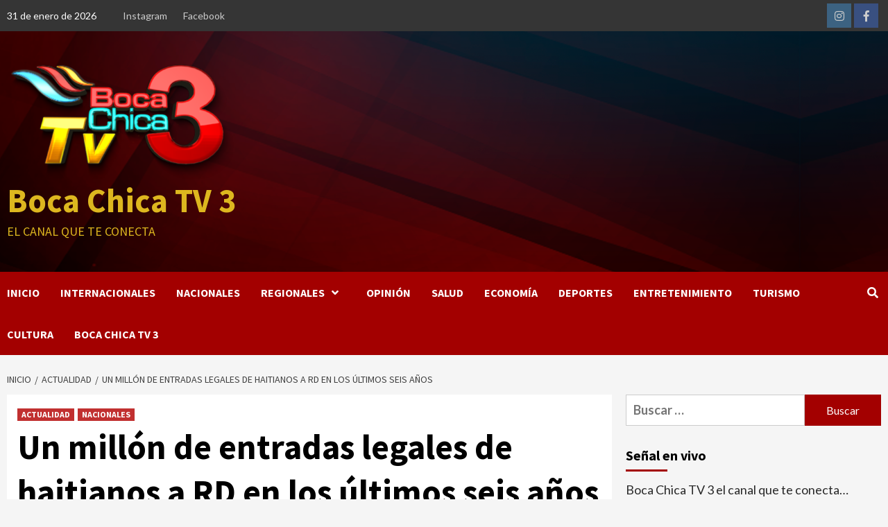

--- FILE ---
content_type: text/html; charset=UTF-8
request_url: https://www.bocachica.tv/actualidad/un-millon-de-entradas-legales-de-haitianos-a-rd-en-los-ultimos-seis-anos/
body_size: 23603
content:
<!doctype html>
<html dir="ltr" lang="es" prefix="og: https://ogp.me/ns#">
<head>
    <meta charset="UTF-8">
    <meta name="viewport" content="width=device-width, initial-scale=1">
    <link rel="profile" href="http://gmpg.org/xfn/11">
    <title>Un millón de entradas legales de haitianos a RD en los últimos seis años - Boca Chica TV 3</title>
	<style>img:is([sizes="auto" i], [sizes^="auto," i]) { contain-intrinsic-size: 3000px 1500px }</style>
	
		<!-- All in One SEO 4.8.7.2 - aioseo.com -->
	<meta name="description" content="En los últimos seis años y medio, la Dirección General de Migración tiene registros de entrada de 1,090,559 haitianos al territorio dominicano. En el mismo período, los consulados dominicanos dieron al menos 650,045 visas a haitianos, de acuerdo con reportes entregados por el Ministerio de Relaciones Exteriores para esta investigación. El 2021 fue el año" />
	<meta name="robots" content="noindex, nofollow, max-image-preview:large" />
	<meta name="author" content="Redacción"/>
	<link rel="canonical" href="https://www.bocachica.tv/actualidad/un-millon-de-entradas-legales-de-haitianos-a-rd-en-los-ultimos-seis-anos/" />
	<meta name="generator" content="All in One SEO (AIOSEO) 4.8.7.2" />
		<meta property="og:locale" content="es_ES" />
		<meta property="og:site_name" content="Boca Chica TV 3 - El canal que te conecta" />
		<meta property="og:type" content="article" />
		<meta property="og:title" content="Un millón de entradas legales de haitianos a RD en los últimos seis años - Boca Chica TV 3" />
		<meta property="og:description" content="En los últimos seis años y medio, la Dirección General de Migración tiene registros de entrada de 1,090,559 haitianos al territorio dominicano. En el mismo período, los consulados dominicanos dieron al menos 650,045 visas a haitianos, de acuerdo con reportes entregados por el Ministerio de Relaciones Exteriores para esta investigación. El 2021 fue el año" />
		<meta property="og:url" content="https://www.bocachica.tv/actualidad/un-millon-de-entradas-legales-de-haitianos-a-rd-en-los-ultimos-seis-anos/" />
		<meta property="og:image" content="https://www.bocachica.tv/wp-content/uploads/2022/11/Screen-Shot-2022-11-30-at-5.01.27-AM-300x199-1.png" />
		<meta property="og:image:secure_url" content="https://www.bocachica.tv/wp-content/uploads/2022/11/Screen-Shot-2022-11-30-at-5.01.27-AM-300x199-1.png" />
		<meta property="og:image:width" content="300" />
		<meta property="og:image:height" content="199" />
		<meta property="article:published_time" content="2022-11-30T12:22:06+00:00" />
		<meta property="article:modified_time" content="2022-11-30T12:47:25+00:00" />
		<meta property="article:publisher" content="https://www.facebook.com/BocaChicaTV3" />
		<meta name="twitter:card" content="summary" />
		<meta name="twitter:title" content="Un millón de entradas legales de haitianos a RD en los últimos seis años - Boca Chica TV 3" />
		<meta name="twitter:description" content="En los últimos seis años y medio, la Dirección General de Migración tiene registros de entrada de 1,090,559 haitianos al territorio dominicano. En el mismo período, los consulados dominicanos dieron al menos 650,045 visas a haitianos, de acuerdo con reportes entregados por el Ministerio de Relaciones Exteriores para esta investigación. El 2021 fue el año" />
		<meta name="twitter:image" content="https://www.bocachica.tv/wp-content/uploads/2022/11/Screen-Shot-2022-11-30-at-5.01.27-AM-300x199-1.png" />
		<script type="application/ld+json" class="aioseo-schema">
			{"@context":"https:\/\/schema.org","@graph":[{"@type":"BlogPosting","@id":"https:\/\/www.bocachica.tv\/actualidad\/un-millon-de-entradas-legales-de-haitianos-a-rd-en-los-ultimos-seis-anos\/#blogposting","name":"Un mill\u00f3n de entradas legales de haitianos a RD en los \u00faltimos seis a\u00f1os - Boca Chica TV 3","headline":"Un mill\u00f3n de entradas legales de haitianos a RD en los \u00faltimos seis a\u00f1os","author":{"@id":"https:\/\/www.bocachica.tv\/author\/admin\/#author"},"publisher":{"@id":"https:\/\/www.bocachica.tv\/#organization"},"image":{"@type":"ImageObject","url":"https:\/\/www.bocachica.tv\/wp-content\/uploads\/2022\/11\/Screen-Shot-2022-11-30-at-5.01.27-AM-300x199-1.png","width":300,"height":199},"datePublished":"2022-11-30T12:22:06+00:00","dateModified":"2022-11-30T12:47:25+00:00","inLanguage":"es-ES","mainEntityOfPage":{"@id":"https:\/\/www.bocachica.tv\/actualidad\/un-millon-de-entradas-legales-de-haitianos-a-rd-en-los-ultimos-seis-anos\/#webpage"},"isPartOf":{"@id":"https:\/\/www.bocachica.tv\/actualidad\/un-millon-de-entradas-legales-de-haitianos-a-rd-en-los-ultimos-seis-anos\/#webpage"},"articleSection":"ACTUALIDAD, NACIONALES"},{"@type":"BreadcrumbList","@id":"https:\/\/www.bocachica.tv\/actualidad\/un-millon-de-entradas-legales-de-haitianos-a-rd-en-los-ultimos-seis-anos\/#breadcrumblist","itemListElement":[{"@type":"ListItem","@id":"https:\/\/www.bocachica.tv#listItem","position":1,"name":"Inicio","item":"https:\/\/www.bocachica.tv","nextItem":{"@type":"ListItem","@id":"https:\/\/www.bocachica.tv\/category\/actualidad\/#listItem","name":"ACTUALIDAD"}},{"@type":"ListItem","@id":"https:\/\/www.bocachica.tv\/category\/actualidad\/#listItem","position":2,"name":"ACTUALIDAD","item":"https:\/\/www.bocachica.tv\/category\/actualidad\/","nextItem":{"@type":"ListItem","@id":"https:\/\/www.bocachica.tv\/actualidad\/un-millon-de-entradas-legales-de-haitianos-a-rd-en-los-ultimos-seis-anos\/#listItem","name":"Un mill\u00f3n de entradas legales de haitianos a RD en los \u00faltimos seis a\u00f1os"},"previousItem":{"@type":"ListItem","@id":"https:\/\/www.bocachica.tv#listItem","name":"Inicio"}},{"@type":"ListItem","@id":"https:\/\/www.bocachica.tv\/actualidad\/un-millon-de-entradas-legales-de-haitianos-a-rd-en-los-ultimos-seis-anos\/#listItem","position":3,"name":"Un mill\u00f3n de entradas legales de haitianos a RD en los \u00faltimos seis a\u00f1os","previousItem":{"@type":"ListItem","@id":"https:\/\/www.bocachica.tv\/category\/actualidad\/#listItem","name":"ACTUALIDAD"}}]},{"@type":"Organization","@id":"https:\/\/www.bocachica.tv\/#organization","name":"Boca Chica TV 3","description":"El canal que te conecta","url":"https:\/\/www.bocachica.tv\/","logo":{"@type":"ImageObject","url":"https:\/\/www.bocachica.tv\/wp-content\/uploads\/2021\/06\/cropped-LOGO-PRUEBA.png","@id":"https:\/\/www.bocachica.tv\/actualidad\/un-millon-de-entradas-legales-de-haitianos-a-rd-en-los-ultimos-seis-anos\/#organizationLogo","width":332,"height":168},"image":{"@id":"https:\/\/www.bocachica.tv\/actualidad\/un-millon-de-entradas-legales-de-haitianos-a-rd-en-los-ultimos-seis-anos\/#organizationLogo"},"sameAs":["https:\/\/www.facebook.com\/BocaChicaTV3","https:\/\/www.instagram.com\/bocachicatv3\/","https:\/\/www.youtube.com\/c\/BocaChicaTv3_oficial"]},{"@type":"Person","@id":"https:\/\/www.bocachica.tv\/author\/admin\/#author","url":"https:\/\/www.bocachica.tv\/author\/admin\/","name":"Redacci\u00f3n","image":{"@type":"ImageObject","@id":"https:\/\/www.bocachica.tv\/actualidad\/un-millon-de-entradas-legales-de-haitianos-a-rd-en-los-ultimos-seis-anos\/#authorImage","url":"https:\/\/secure.gravatar.com\/avatar\/023e0a2624cccbfe7b246f5afd577d89?s=96&d=mm&r=g","width":96,"height":96,"caption":"Redacci\u00f3n"}},{"@type":"WebPage","@id":"https:\/\/www.bocachica.tv\/actualidad\/un-millon-de-entradas-legales-de-haitianos-a-rd-en-los-ultimos-seis-anos\/#webpage","url":"https:\/\/www.bocachica.tv\/actualidad\/un-millon-de-entradas-legales-de-haitianos-a-rd-en-los-ultimos-seis-anos\/","name":"Un mill\u00f3n de entradas legales de haitianos a RD en los \u00faltimos seis a\u00f1os - Boca Chica TV 3","description":"En los \u00faltimos seis a\u00f1os y medio, la Direcci\u00f3n General de Migraci\u00f3n tiene registros de entrada de 1,090,559 haitianos al territorio dominicano. En el mismo per\u00edodo, los consulados dominicanos dieron al menos 650,045 visas a haitianos, de acuerdo con reportes entregados por el Ministerio de Relaciones Exteriores para esta investigaci\u00f3n. El 2021 fue el a\u00f1o","inLanguage":"es-ES","isPartOf":{"@id":"https:\/\/www.bocachica.tv\/#website"},"breadcrumb":{"@id":"https:\/\/www.bocachica.tv\/actualidad\/un-millon-de-entradas-legales-de-haitianos-a-rd-en-los-ultimos-seis-anos\/#breadcrumblist"},"author":{"@id":"https:\/\/www.bocachica.tv\/author\/admin\/#author"},"creator":{"@id":"https:\/\/www.bocachica.tv\/author\/admin\/#author"},"image":{"@type":"ImageObject","url":"https:\/\/www.bocachica.tv\/wp-content\/uploads\/2022\/11\/Screen-Shot-2022-11-30-at-5.01.27-AM-300x199-1.png","@id":"https:\/\/www.bocachica.tv\/actualidad\/un-millon-de-entradas-legales-de-haitianos-a-rd-en-los-ultimos-seis-anos\/#mainImage","width":300,"height":199},"primaryImageOfPage":{"@id":"https:\/\/www.bocachica.tv\/actualidad\/un-millon-de-entradas-legales-de-haitianos-a-rd-en-los-ultimos-seis-anos\/#mainImage"},"datePublished":"2022-11-30T12:22:06+00:00","dateModified":"2022-11-30T12:47:25+00:00"},{"@type":"WebSite","@id":"https:\/\/www.bocachica.tv\/#website","url":"https:\/\/www.bocachica.tv\/","name":"Boca Chica TV 3","description":"El canal que te conecta","inLanguage":"es-ES","publisher":{"@id":"https:\/\/www.bocachica.tv\/#organization"}}]}
		</script>
		<!-- All in One SEO -->

<link rel='dns-prefetch' href='//static.addtoany.com' />
<link rel='dns-prefetch' href='//fonts.googleapis.com' />
<link rel="alternate" type="application/rss+xml" title="Boca Chica TV 3 &raquo; Feed" href="https://www.bocachica.tv/feed/" />
<link rel="alternate" type="application/rss+xml" title="Boca Chica TV 3 &raquo; Feed de los comentarios" href="https://www.bocachica.tv/comments/feed/" />
<link rel="alternate" type="application/rss+xml" title="Boca Chica TV 3 &raquo; Comentario Un millón de entradas legales de haitianos a RD en los últimos seis años del feed" href="https://www.bocachica.tv/actualidad/un-millon-de-entradas-legales-de-haitianos-a-rd-en-los-ultimos-seis-anos/feed/" />
		<style>
			.lazyload,
			.lazyloading {
				max-width: 100%;
			}
		</style>
				<!-- This site uses the Google Analytics by MonsterInsights plugin v9.8.0 - Using Analytics tracking - https://www.monsterinsights.com/ -->
		<!-- Nota: MonsterInsights no está actualmente configurado en este sitio. El dueño del sitio necesita identificarse usando su cuenta de Google Analytics en el panel de ajustes de MonsterInsights. -->
					<!-- No tracking code set -->
				<!-- / Google Analytics by MonsterInsights -->
		<script type="text/javascript">
/* <![CDATA[ */
window._wpemojiSettings = {"baseUrl":"https:\/\/s.w.org\/images\/core\/emoji\/15.0.3\/72x72\/","ext":".png","svgUrl":"https:\/\/s.w.org\/images\/core\/emoji\/15.0.3\/svg\/","svgExt":".svg","source":{"concatemoji":"https:\/\/www.bocachica.tv\/wp-includes\/js\/wp-emoji-release.min.js?ver=6.7.4"}};
/*! This file is auto-generated */
!function(i,n){var o,s,e;function c(e){try{var t={supportTests:e,timestamp:(new Date).valueOf()};sessionStorage.setItem(o,JSON.stringify(t))}catch(e){}}function p(e,t,n){e.clearRect(0,0,e.canvas.width,e.canvas.height),e.fillText(t,0,0);var t=new Uint32Array(e.getImageData(0,0,e.canvas.width,e.canvas.height).data),r=(e.clearRect(0,0,e.canvas.width,e.canvas.height),e.fillText(n,0,0),new Uint32Array(e.getImageData(0,0,e.canvas.width,e.canvas.height).data));return t.every(function(e,t){return e===r[t]})}function u(e,t,n){switch(t){case"flag":return n(e,"\ud83c\udff3\ufe0f\u200d\u26a7\ufe0f","\ud83c\udff3\ufe0f\u200b\u26a7\ufe0f")?!1:!n(e,"\ud83c\uddfa\ud83c\uddf3","\ud83c\uddfa\u200b\ud83c\uddf3")&&!n(e,"\ud83c\udff4\udb40\udc67\udb40\udc62\udb40\udc65\udb40\udc6e\udb40\udc67\udb40\udc7f","\ud83c\udff4\u200b\udb40\udc67\u200b\udb40\udc62\u200b\udb40\udc65\u200b\udb40\udc6e\u200b\udb40\udc67\u200b\udb40\udc7f");case"emoji":return!n(e,"\ud83d\udc26\u200d\u2b1b","\ud83d\udc26\u200b\u2b1b")}return!1}function f(e,t,n){var r="undefined"!=typeof WorkerGlobalScope&&self instanceof WorkerGlobalScope?new OffscreenCanvas(300,150):i.createElement("canvas"),a=r.getContext("2d",{willReadFrequently:!0}),o=(a.textBaseline="top",a.font="600 32px Arial",{});return e.forEach(function(e){o[e]=t(a,e,n)}),o}function t(e){var t=i.createElement("script");t.src=e,t.defer=!0,i.head.appendChild(t)}"undefined"!=typeof Promise&&(o="wpEmojiSettingsSupports",s=["flag","emoji"],n.supports={everything:!0,everythingExceptFlag:!0},e=new Promise(function(e){i.addEventListener("DOMContentLoaded",e,{once:!0})}),new Promise(function(t){var n=function(){try{var e=JSON.parse(sessionStorage.getItem(o));if("object"==typeof e&&"number"==typeof e.timestamp&&(new Date).valueOf()<e.timestamp+604800&&"object"==typeof e.supportTests)return e.supportTests}catch(e){}return null}();if(!n){if("undefined"!=typeof Worker&&"undefined"!=typeof OffscreenCanvas&&"undefined"!=typeof URL&&URL.createObjectURL&&"undefined"!=typeof Blob)try{var e="postMessage("+f.toString()+"("+[JSON.stringify(s),u.toString(),p.toString()].join(",")+"));",r=new Blob([e],{type:"text/javascript"}),a=new Worker(URL.createObjectURL(r),{name:"wpTestEmojiSupports"});return void(a.onmessage=function(e){c(n=e.data),a.terminate(),t(n)})}catch(e){}c(n=f(s,u,p))}t(n)}).then(function(e){for(var t in e)n.supports[t]=e[t],n.supports.everything=n.supports.everything&&n.supports[t],"flag"!==t&&(n.supports.everythingExceptFlag=n.supports.everythingExceptFlag&&n.supports[t]);n.supports.everythingExceptFlag=n.supports.everythingExceptFlag&&!n.supports.flag,n.DOMReady=!1,n.readyCallback=function(){n.DOMReady=!0}}).then(function(){return e}).then(function(){var e;n.supports.everything||(n.readyCallback(),(e=n.source||{}).concatemoji?t(e.concatemoji):e.wpemoji&&e.twemoji&&(t(e.twemoji),t(e.wpemoji)))}))}((window,document),window._wpemojiSettings);
/* ]]> */
</script>
<link rel='stylesheet' id='blockspare-frontend-block-style-css-css' href='https://www.bocachica.tv/wp-content/plugins/blockspare/dist/style-blocks.css?ver=6.7.4' type='text/css' media='all' />
<link rel='stylesheet' id='latest-posts-block-fontawesome-front-css' href='https://www.bocachica.tv/wp-content/plugins/latest-posts-block-lite/src/assets/fontawesome/css/all.css?ver=1737581524' type='text/css' media='all' />
<link rel='stylesheet' id='latest-posts-block-frontend-block-style-css-css' href='https://www.bocachica.tv/wp-content/plugins/latest-posts-block-lite/dist/blocks.style.build.css?ver=6.7.4' type='text/css' media='all' />
<link rel='stylesheet' id='magic-content-box-blocks-fontawesome-front-css' href='https://www.bocachica.tv/wp-content/plugins/magic-content-box-lite/src/assets/fontawesome/css/all.css?ver=1737581529' type='text/css' media='all' />
<link rel='stylesheet' id='magic-content-box-frontend-block-style-css-css' href='https://www.bocachica.tv/wp-content/plugins/magic-content-box-lite/dist/blocks.style.build.css?ver=6.7.4' type='text/css' media='all' />
<link rel='stylesheet' id='wpauthor-blocks-fontawesome-front-css' href='https://www.bocachica.tv/wp-content/plugins/wp-post-author/assets/fontawesome/css/all.css?ver=3.6.4' type='text/css' media='all' />
<link rel='stylesheet' id='wpauthor-frontend-block-style-css-css' href='https://www.bocachica.tv/wp-content/plugins/wp-post-author/assets/dist/blocks.style.build.css?ver=3.6.4' type='text/css' media='all' />
<link rel='stylesheet' id='sbi_styles-css' href='https://www.bocachica.tv/wp-content/plugins/instagram-feed/css/sbi-styles.min.css?ver=6.9.1' type='text/css' media='all' />
<style id='wp-emoji-styles-inline-css' type='text/css'>

	img.wp-smiley, img.emoji {
		display: inline !important;
		border: none !important;
		box-shadow: none !important;
		height: 1em !important;
		width: 1em !important;
		margin: 0 0.07em !important;
		vertical-align: -0.1em !important;
		background: none !important;
		padding: 0 !important;
	}
</style>
<link rel='stylesheet' id='wp-block-library-css' href='https://www.bocachica.tv/wp-includes/css/dist/block-library/style.min.css?ver=6.7.4' type='text/css' media='all' />
<link rel='stylesheet' id='fontawesome-css' href='https://www.bocachica.tv/wp-content/plugins/blockspare/assets/fontawesome/css/all.css?ver=6.7.4' type='text/css' media='all' />
<link rel='stylesheet' id='slick-css' href='https://www.bocachica.tv/wp-content/plugins/blockspare/assets/slick/css/slick.css?ver=6.7.4' type='text/css' media='all' />
<style id='classic-theme-styles-inline-css' type='text/css'>
/*! This file is auto-generated */
.wp-block-button__link{color:#fff;background-color:#32373c;border-radius:9999px;box-shadow:none;text-decoration:none;padding:calc(.667em + 2px) calc(1.333em + 2px);font-size:1.125em}.wp-block-file__button{background:#32373c;color:#fff;text-decoration:none}
</style>
<style id='global-styles-inline-css' type='text/css'>
:root{--wp--preset--aspect-ratio--square: 1;--wp--preset--aspect-ratio--4-3: 4/3;--wp--preset--aspect-ratio--3-4: 3/4;--wp--preset--aspect-ratio--3-2: 3/2;--wp--preset--aspect-ratio--2-3: 2/3;--wp--preset--aspect-ratio--16-9: 16/9;--wp--preset--aspect-ratio--9-16: 9/16;--wp--preset--color--black: #000000;--wp--preset--color--cyan-bluish-gray: #abb8c3;--wp--preset--color--white: #ffffff;--wp--preset--color--pale-pink: #f78da7;--wp--preset--color--vivid-red: #cf2e2e;--wp--preset--color--luminous-vivid-orange: #ff6900;--wp--preset--color--luminous-vivid-amber: #fcb900;--wp--preset--color--light-green-cyan: #7bdcb5;--wp--preset--color--vivid-green-cyan: #00d084;--wp--preset--color--pale-cyan-blue: #8ed1fc;--wp--preset--color--vivid-cyan-blue: #0693e3;--wp--preset--color--vivid-purple: #9b51e0;--wp--preset--gradient--vivid-cyan-blue-to-vivid-purple: linear-gradient(135deg,rgba(6,147,227,1) 0%,rgb(155,81,224) 100%);--wp--preset--gradient--light-green-cyan-to-vivid-green-cyan: linear-gradient(135deg,rgb(122,220,180) 0%,rgb(0,208,130) 100%);--wp--preset--gradient--luminous-vivid-amber-to-luminous-vivid-orange: linear-gradient(135deg,rgba(252,185,0,1) 0%,rgba(255,105,0,1) 100%);--wp--preset--gradient--luminous-vivid-orange-to-vivid-red: linear-gradient(135deg,rgba(255,105,0,1) 0%,rgb(207,46,46) 100%);--wp--preset--gradient--very-light-gray-to-cyan-bluish-gray: linear-gradient(135deg,rgb(238,238,238) 0%,rgb(169,184,195) 100%);--wp--preset--gradient--cool-to-warm-spectrum: linear-gradient(135deg,rgb(74,234,220) 0%,rgb(151,120,209) 20%,rgb(207,42,186) 40%,rgb(238,44,130) 60%,rgb(251,105,98) 80%,rgb(254,248,76) 100%);--wp--preset--gradient--blush-light-purple: linear-gradient(135deg,rgb(255,206,236) 0%,rgb(152,150,240) 100%);--wp--preset--gradient--blush-bordeaux: linear-gradient(135deg,rgb(254,205,165) 0%,rgb(254,45,45) 50%,rgb(107,0,62) 100%);--wp--preset--gradient--luminous-dusk: linear-gradient(135deg,rgb(255,203,112) 0%,rgb(199,81,192) 50%,rgb(65,88,208) 100%);--wp--preset--gradient--pale-ocean: linear-gradient(135deg,rgb(255,245,203) 0%,rgb(182,227,212) 50%,rgb(51,167,181) 100%);--wp--preset--gradient--electric-grass: linear-gradient(135deg,rgb(202,248,128) 0%,rgb(113,206,126) 100%);--wp--preset--gradient--midnight: linear-gradient(135deg,rgb(2,3,129) 0%,rgb(40,116,252) 100%);--wp--preset--font-size--small: 13px;--wp--preset--font-size--medium: 20px;--wp--preset--font-size--large: 36px;--wp--preset--font-size--x-large: 42px;--wp--preset--spacing--20: 0.44rem;--wp--preset--spacing--30: 0.67rem;--wp--preset--spacing--40: 1rem;--wp--preset--spacing--50: 1.5rem;--wp--preset--spacing--60: 2.25rem;--wp--preset--spacing--70: 3.38rem;--wp--preset--spacing--80: 5.06rem;--wp--preset--shadow--natural: 6px 6px 9px rgba(0, 0, 0, 0.2);--wp--preset--shadow--deep: 12px 12px 50px rgba(0, 0, 0, 0.4);--wp--preset--shadow--sharp: 6px 6px 0px rgba(0, 0, 0, 0.2);--wp--preset--shadow--outlined: 6px 6px 0px -3px rgba(255, 255, 255, 1), 6px 6px rgba(0, 0, 0, 1);--wp--preset--shadow--crisp: 6px 6px 0px rgba(0, 0, 0, 1);}:where(.is-layout-flex){gap: 0.5em;}:where(.is-layout-grid){gap: 0.5em;}body .is-layout-flex{display: flex;}.is-layout-flex{flex-wrap: wrap;align-items: center;}.is-layout-flex > :is(*, div){margin: 0;}body .is-layout-grid{display: grid;}.is-layout-grid > :is(*, div){margin: 0;}:where(.wp-block-columns.is-layout-flex){gap: 2em;}:where(.wp-block-columns.is-layout-grid){gap: 2em;}:where(.wp-block-post-template.is-layout-flex){gap: 1.25em;}:where(.wp-block-post-template.is-layout-grid){gap: 1.25em;}.has-black-color{color: var(--wp--preset--color--black) !important;}.has-cyan-bluish-gray-color{color: var(--wp--preset--color--cyan-bluish-gray) !important;}.has-white-color{color: var(--wp--preset--color--white) !important;}.has-pale-pink-color{color: var(--wp--preset--color--pale-pink) !important;}.has-vivid-red-color{color: var(--wp--preset--color--vivid-red) !important;}.has-luminous-vivid-orange-color{color: var(--wp--preset--color--luminous-vivid-orange) !important;}.has-luminous-vivid-amber-color{color: var(--wp--preset--color--luminous-vivid-amber) !important;}.has-light-green-cyan-color{color: var(--wp--preset--color--light-green-cyan) !important;}.has-vivid-green-cyan-color{color: var(--wp--preset--color--vivid-green-cyan) !important;}.has-pale-cyan-blue-color{color: var(--wp--preset--color--pale-cyan-blue) !important;}.has-vivid-cyan-blue-color{color: var(--wp--preset--color--vivid-cyan-blue) !important;}.has-vivid-purple-color{color: var(--wp--preset--color--vivid-purple) !important;}.has-black-background-color{background-color: var(--wp--preset--color--black) !important;}.has-cyan-bluish-gray-background-color{background-color: var(--wp--preset--color--cyan-bluish-gray) !important;}.has-white-background-color{background-color: var(--wp--preset--color--white) !important;}.has-pale-pink-background-color{background-color: var(--wp--preset--color--pale-pink) !important;}.has-vivid-red-background-color{background-color: var(--wp--preset--color--vivid-red) !important;}.has-luminous-vivid-orange-background-color{background-color: var(--wp--preset--color--luminous-vivid-orange) !important;}.has-luminous-vivid-amber-background-color{background-color: var(--wp--preset--color--luminous-vivid-amber) !important;}.has-light-green-cyan-background-color{background-color: var(--wp--preset--color--light-green-cyan) !important;}.has-vivid-green-cyan-background-color{background-color: var(--wp--preset--color--vivid-green-cyan) !important;}.has-pale-cyan-blue-background-color{background-color: var(--wp--preset--color--pale-cyan-blue) !important;}.has-vivid-cyan-blue-background-color{background-color: var(--wp--preset--color--vivid-cyan-blue) !important;}.has-vivid-purple-background-color{background-color: var(--wp--preset--color--vivid-purple) !important;}.has-black-border-color{border-color: var(--wp--preset--color--black) !important;}.has-cyan-bluish-gray-border-color{border-color: var(--wp--preset--color--cyan-bluish-gray) !important;}.has-white-border-color{border-color: var(--wp--preset--color--white) !important;}.has-pale-pink-border-color{border-color: var(--wp--preset--color--pale-pink) !important;}.has-vivid-red-border-color{border-color: var(--wp--preset--color--vivid-red) !important;}.has-luminous-vivid-orange-border-color{border-color: var(--wp--preset--color--luminous-vivid-orange) !important;}.has-luminous-vivid-amber-border-color{border-color: var(--wp--preset--color--luminous-vivid-amber) !important;}.has-light-green-cyan-border-color{border-color: var(--wp--preset--color--light-green-cyan) !important;}.has-vivid-green-cyan-border-color{border-color: var(--wp--preset--color--vivid-green-cyan) !important;}.has-pale-cyan-blue-border-color{border-color: var(--wp--preset--color--pale-cyan-blue) !important;}.has-vivid-cyan-blue-border-color{border-color: var(--wp--preset--color--vivid-cyan-blue) !important;}.has-vivid-purple-border-color{border-color: var(--wp--preset--color--vivid-purple) !important;}.has-vivid-cyan-blue-to-vivid-purple-gradient-background{background: var(--wp--preset--gradient--vivid-cyan-blue-to-vivid-purple) !important;}.has-light-green-cyan-to-vivid-green-cyan-gradient-background{background: var(--wp--preset--gradient--light-green-cyan-to-vivid-green-cyan) !important;}.has-luminous-vivid-amber-to-luminous-vivid-orange-gradient-background{background: var(--wp--preset--gradient--luminous-vivid-amber-to-luminous-vivid-orange) !important;}.has-luminous-vivid-orange-to-vivid-red-gradient-background{background: var(--wp--preset--gradient--luminous-vivid-orange-to-vivid-red) !important;}.has-very-light-gray-to-cyan-bluish-gray-gradient-background{background: var(--wp--preset--gradient--very-light-gray-to-cyan-bluish-gray) !important;}.has-cool-to-warm-spectrum-gradient-background{background: var(--wp--preset--gradient--cool-to-warm-spectrum) !important;}.has-blush-light-purple-gradient-background{background: var(--wp--preset--gradient--blush-light-purple) !important;}.has-blush-bordeaux-gradient-background{background: var(--wp--preset--gradient--blush-bordeaux) !important;}.has-luminous-dusk-gradient-background{background: var(--wp--preset--gradient--luminous-dusk) !important;}.has-pale-ocean-gradient-background{background: var(--wp--preset--gradient--pale-ocean) !important;}.has-electric-grass-gradient-background{background: var(--wp--preset--gradient--electric-grass) !important;}.has-midnight-gradient-background{background: var(--wp--preset--gradient--midnight) !important;}.has-small-font-size{font-size: var(--wp--preset--font-size--small) !important;}.has-medium-font-size{font-size: var(--wp--preset--font-size--medium) !important;}.has-large-font-size{font-size: var(--wp--preset--font-size--large) !important;}.has-x-large-font-size{font-size: var(--wp--preset--font-size--x-large) !important;}
:where(.wp-block-post-template.is-layout-flex){gap: 1.25em;}:where(.wp-block-post-template.is-layout-grid){gap: 1.25em;}
:where(.wp-block-columns.is-layout-flex){gap: 2em;}:where(.wp-block-columns.is-layout-grid){gap: 2em;}
:root :where(.wp-block-pullquote){font-size: 1.5em;line-height: 1.6;}
</style>
<link rel='stylesheet' id='font-awesome-v5-css' href='https://www.bocachica.tv/wp-content/themes/covernews-pro/assets/font-awesome-v5/css/fontawesome-all.min.css?ver=6.7.4' type='text/css' media='all' />
<link rel='stylesheet' id='bootstrap-css' href='https://www.bocachica.tv/wp-content/themes/covernews-pro/assets/bootstrap/css/bootstrap.min.css?ver=6.7.4' type='text/css' media='all' />
<link rel='stylesheet' id='sidr-css' href='https://www.bocachica.tv/wp-content/themes/covernews-pro/assets/sidr/css/jquery.sidr.dark.css?ver=6.7.4' type='text/css' media='all' />
<link rel='stylesheet' id='magnific-popup-css' href='https://www.bocachica.tv/wp-content/themes/covernews-pro/assets/magnific-popup/magnific-popup.css?ver=6.7.4' type='text/css' media='all' />
<link rel='stylesheet' id='sliderpro-css' href='https://www.bocachica.tv/wp-content/themes/covernews-pro/assets/slider-pro/css/slider-pro.min.css?ver=6.7.4' type='text/css' media='all' />
<link rel='stylesheet' id='covernews-google-fonts-css' href='https://fonts.googleapis.com/css?family=Lato:400,300,400italic,900,700|Source%20Sans%20Pro:400,400i,700,700i&#038;subset=latin,latin-ext' type='text/css' media='all' />
<link rel='stylesheet' id='covernews-style-css' href='https://www.bocachica.tv/wp-content/themes/covernews-pro/style.css?ver=2.5.1' type='text/css' media='all' />
<style id='covernews-style-inline-css' type='text/css'>


                body .top-masthead {
        background: #353535;
        }


    
            body .top-masthead,
        body .top-masthead .top-navigation a:hover,
        body .top-masthead .top-navigation a {
        color: #ffffff;

        }

    
            body .offcanvas-menu span,
        body .primary-color {
        background-color: #2a2a2a;
        }

        body{
        color: #2a2a2a;
        }
    
            body .secondary-color,
        body button,
        body input[type="button"],
        body input[type="reset"],
        body input[type="submit"],
        body .site-content .search-form .search-submit,
        body .site-footer .search-form .search-submit,
        body .main-navigation,
        body .em-post-format i,
        body span.header-after:after,
        body #secondary .widget-title span:after,
        body .af-tabs.nav-tabs > li > a.active:after,
        body .af-tabs.nav-tabs > li > a:hover:after,
        body .exclusive-posts .exclusive-now,
        body span.trending-no,
        body .tagcloud a:hover{
        background: #a30000;
        }


        body.dark .latest-posts-full .header-details-wrapper .entry-title a:hover,
        body.dark .entry-title a:visited:hover,
        body.dark .entry-title a:hover,
        body.dark h3.article-title.article-title-1 a:visited:hover,
        body.dark h3.article-title.article-title-1 a:hover,
        body.dark .trending-posts-carousel h3.article-title a:visited:hover,
        body.dark .trending-posts-carousel h3.article-title a:hover,
        body.dark .exclusive-slides a:visited:hover,
        body.dark .exclusive-slides a:hover,
        body.dark .article-title.article-title-1 a:visited:hover,
        body.dark .article-title.article-title-1 a:hover,
        body.dark .article-title a:visited:hover,
        body.dark .article-title a:hover

        #wp-calendar caption,
        #wp-calendar td#today,
        .entry-title a:visited:hover,
        .entry-title a:hover,
        h3.article-title.article-title-1 a:visited:hover,
        h3.article-title.article-title-1 a:hover,
        .trending-posts-carousel h3.article-title a:visited:hover,
        .trending-posts-carousel h3.article-title a:hover,
        .exclusive-slides a:visited:hover,
        .exclusive-slides a:hover,
        .article-title.article-title-1 a:visited:hover,
        .article-title.article-title-1 a:hover,
        .article-title a:visited:hover,
        .article-title a:hover,
        body a:hover,
        body a:focus,
        body a:active,
        body .figure-categories-2 .cat-links a
        {
        color: #a30000;
        }


        body #loader:after {

        border-left-color: #a30000;

        }


    

        

        a{
        color: #404040;

        }

        .af-tabs.nav-tabs > li.active > a,
        .af-tabs.nav-tabs > li:hover > a,
        .af-tabs.nav-tabs > li:focus > a{
        color: #404040;
        }

        .social-widget-menu ul li a,
        .em-author-details ul li a,
        .tagcloud a {
        border-color: #404040;
        }

        a:visited{
        color: #404040;
        }
    
            body h1,
        body h2,
        body h2 span,
        body h3,
        body h4,
        body h5,
        body h6,
        body #primary .widget-title,
        body .af-tabs.nav-tabs > li.active > a, .af-tabs.nav-tabs > li:hover > a, .af-tabs.nav-tabs > li:focus > a{
        color: #000000;

        }
    
            body h1,
        body h2,
        body h2 span,
        body h3,
        body h4,
        body h5,
        body h6 {
        line-height: 1.3;
        }
    
    
        body .header-layout-2 .site-header .main-navigation.aft-sticky-navigation .site-branding .site-title a,
        body .main-navigation.aft-sticky-navigation span.af-mobile-site-title-wrap .site-title a,
        body .main-navigation .menu ul.menu-desktop > li > a:visited,
        body .main-navigation .menu ul.menu-desktop > li > a .fa-angle-down,
        body .main-navigation .menu ul.menu-desktop > li > a,
        body .search-icon,
        body .search-icon:visited,
        body .search-icon:hover,
        body .search-icon:focus,
        body .search-icon:active
        {
            color: #ffffff;
        }
        
        body .search-overlay.reveal-search .search-icon i.fa.fa-search:before,
        body .search-overlay.reveal-search .search-icon i.fa.fa-search:after,
        body .ham,
        body .ham:before, 
        body .ham:after,
        body .main-navigation ul>li>a:after
        {
        background-color: #ffffff;
        }
        @media only screen and (max-width: 991px) {
            .navigation-container ul li a{
                color: #ffffff;
            }
            .main-navigation .menu .menu-mobile li a button:before, 
            .main-navigation .menu .menu-mobile li a button:after{
                background-color: #ffffff;
            }
        }
    
    
        body span.menu-description
        {
        background: #353535;
        }

    
    
        body span.menu-description
        {
        color: #ffffff;
        }

    

    
        body h3.article-title.article-title-1 a,
        body .trending-posts-carousel h3.article-title a,
        body .exclusive-slides a
        {
        color: #404040;
        }

        body h3.article-title.article-title-1 a:visited,
        body .trending-posts-carousel h3.article-title a:visited,
        body .exclusive-slides a:visited
        {
        color: #404040;
        }

    
            body.dark .categorized-story .title-heading .article-title-2 a:visited:hover,
        body.dark .categorized-story .title-heading .article-title-2 a,
        body .categorized-story .title-heading .article-title-2 a:visited:hover,
        body .categorized-story .title-heading .article-title-2 a,
        body.dark .full-plus-list .spotlight-post:first-of-type figcaption h3 a:hover,
        body .full-plus-list .spotlight-post:first-of-type figcaption h3 a:hover,
        body.dark .slider-figcaption-1 .article-title a:visited:hover,
        body.dark .slider-figcaption-1 .article-title a:hover,
        .slider-figcaption-1 .article-title a:visited:hover,
        .slider-figcaption-1 .article-title a:hover,
        body .slider-figcaption-1 .slide-title a,
        body .categorized-story .title-heading .article-title-2 a,
        body .full-plus-list .spotlight-post:first-of-type figcaption h3 a{
        color: #ffffff;
        }

        body .slider-figcaption-1 .slide-title a:visited,
        body .categorized-story .title-heading .article-title-2 a:visited,
        body .full-plus-list .spotlight-post:first-of-type figcaption h3 a:visited{
        color: #ffffff;
        }


    
            body .figure-categories-bg .em-post-format:before{
        background: #ffffff;
        }
        body span.trending-no,
        body .em-post-format{
        color: #ffffff;
        }

    

            body,
        body button,
        body input,
        body select,
        body optgroup,
        body textarea {
        font-family: Lato;
        }

    
            body h1,
        body h2,
        body h3,
        body h4,
        body h5,
        body h6,
        body .main-navigation a,
        body .font-family-1,
        body .site-description,
        body .trending-posts-line,
        body .exclusive-posts,
        body .widget-title,
        body .em-widget-subtitle,
        body .grid-item-metadata .item-metadata,
        body .af-navcontrols .slide-count,
        body .figure-categories .cat-links,
        body .nav-links a {
        font-family: Source Sans Pro;
        }

    

            .article-title, .site-branding .site-title, .main-navigation .menu ul li a, .slider-figcaption .slide-title {
        letter-spacing: 0px;
        line-height: 1.3;
        }

            <!--        category color starts-->

    
        body .figure-categories .cat-links a.category-color-1 {
        background-color: #bb1919;
        }

        body .trending-story .figure-categories .cat-links a.covernews-categories.category-color-1,
        body .list .spotlight-post .figure-categories .cat-links a.covernews-categories.category-color-1,
        body .full-plus-list .spotlight-post .figure-categories .cat-links a.covernews-categories.category-color-1,
        body .covernews_tabbed_posts_widget .figure-categories .cat-links a.covernews-categories.category-color-1,
        body .trending-posts-vertical-carousel .figure-categories .cat-links a.covernews-categories.category-color-1

        {
        color: #bb1919;
        }

        body .full-plus-list .spotlight-post:first-of-type .figure-categories .cat-links a.covernews-categories.category-color-1,
        body .full-plus-list .spotlight-post:first-of-type .figure-categories .cat-links a.covernews-categories,
        body .figure-categories .cat-links a.covernews-categories
        {
        color: #ffffff;
        background-color: #bb1919;
        }

        body span.header-after.category-color-1:after{
        background: #bb1919;
        }

    

    
        body .figure-categories .cat-links a.category-color-2 {
        background-color: #2a4051;
        }

        body .trending-story .figure-categories .cat-links a.covernews-categories.category-color-2,
        body .list .spotlight-post .figure-categories .cat-links a.covernews-categories.category-color-2,
        body .full-plus-list .spotlight-post .figure-categories .cat-links a.covernews-categories.category-color-2,
        body .covernews_tabbed_posts_widget .figure-categories .cat-links a.covernews-categories.category-color-2,
        body .trending-posts-vertical-carousel .figure-categories .cat-links a.covernews-categories.category-color-2
        {
        color: #2a4051;
        }

        body .full-plus-list .spotlight-post:first-of-type .figure-categories .cat-links a.covernews-categories.category-color-2{
        color: #ffffff;
        background-color: #2a4051;
        }

        body span.header-after.category-color-2:after{
        background: #2a4051;
        }
    
    
        body .figure-categories .cat-links a.category-color-3 {
        background-color: #d60000;
        }

        body .trending-story .figure-categories .cat-links a.covernews-categories.category-color-3,
        body .list .spotlight-post .figure-categories .cat-links a.covernews-categories.category-color-3,
        body .full-plus-list .spotlight-post .figure-categories .cat-links a.covernews-categories.category-color-3,
        body .covernews_tabbed_posts_widget .figure-categories .cat-links a.covernews-categories.category-color-3,
        body .trending-posts-vertical-carousel .figure-categories .cat-links a.covernews-categories.category-color-3
        {
        color: #d60000;
        }

        body .full-plus-list .spotlight-post:first-of-type .figure-categories .cat-links a.covernews-categories.category-color-3{
        color: #ffffff;
        background-color: #d60000;
        }

        body span.header-after.category-color-3:after{
        background: #d60000;
        }
    
    
        body .figure-categories .cat-links a.category-color-4 {
        background-color: #00efdf;
        }

        body .trending-story .figure-categories .cat-links a.covernews-categories.category-color-4,
        body .list .spotlight-post .figure-categories .cat-links a.covernews-categories.category-color-4,
        body .full-plus-list .spotlight-post .figure-categories .cat-links a.covernews-categories.category-color-4,
        body .covernews_tabbed_posts_widget .figure-categories .cat-links a.covernews-categories.category-color-4,
        body .trending-posts-vertical-carousel .figure-categories .cat-links a.covernews-categories.category-color-4
        {
        color: #00efdf;
        }

        body .full-plus-list .spotlight-post:first-of-type .figure-categories .cat-links a.covernews-categories.category-color-4{
        color: #ffffff;
        background-color: #00efdf;
        }

        body span.header-after.category-color-4:after{
        background: #00efdf;
        }
    
    
        body .figure-categories .cat-links a.category-color-5 {
        background-color: #eeee22;
        }

        body .trending-story .figure-categories .cat-links a.covernews-categories.category-color-5,
        body .list .spotlight-post .figure-categories .cat-links a.covernews-categories.category-color-5,
        body .full-plus-list .spotlight-post .figure-categories .cat-links a.covernews-categories.category-color-5,
        body .covernews_tabbed_posts_widget .figure-categories .cat-links a.covernews-categories.category-color-5,
        body .trending-posts-vertical-carousel .figure-categories .cat-links a.covernews-categories.category-color-5
        {
        color: #eeee22;
        }

        body .full-plus-list .spotlight-post:first-of-type .figure-categories .cat-links a.covernews-categories.category-color-5{
        color: #ffffff;
        background-color: #eeee22;
        }

        body span.header-after.category-color-5:after{
        background: #eeee22;
        }
    
    
        body .figure-categories .cat-links a.category-color-6 {
        background-color: #0c2d3a;
        }

        body .trending-story .figure-categories .cat-links a.covernews-categories.category-color-6,
        body .list .spotlight-post .figure-categories .cat-links a.covernews-categories.category-color-6,
        body .full-plus-list .spotlight-post .figure-categories .cat-links a.covernews-categories.category-color-6,
        body .covernews_tabbed_posts_widget .figure-categories .cat-links a.covernews-categories.category-color-6,
        body .trending-posts-vertical-carousel .figure-categories .cat-links a.covernews-categories.category-color-6
        {
        color: #0c2d3a;
        }

        body .full-plus-list .spotlight-post:first-of-type .figure-categories .cat-links a.covernews-categories.category-color-6{
        color: #ffffff;
        background-color: #0c2d3a;
        }

        body span.header-after.category-color-6:after{
        background: #0c2d3a;
        }
    
    
        body .figure-categories .cat-links a.category-color-7 {
        background-color: #000000;
        }

        body .trending-story .figure-categories .cat-links a.covernews-categories.category-color-7,
        body .list .spotlight-post .figure-categories .cat-links a.covernews-categories.category-color-7,
        body .full-plus-list .spotlight-post .figure-categories .cat-links a.covernews-categories.category-color-7,
        body .covernews_tabbed_posts_widget .figure-categories .cat-links a.covernews-categories.category-color-7,
        body .trending-posts-vertical-carousel .figure-categories .cat-links a.covernews-categories.category-color-7
        {
        color: #000000;
        }

        body .full-plus-list .spotlight-post:first-of-type .figure-categories .cat-links a.covernews-categories.category-color-7{
        color: #ffffff;
        background-color: #000000;
        }

        body span.header-after.category-color-7:after{
        background: #000000;
        }
    
    
        body .figure-categories .cat-links a.category-color-8 {
        background-color: #ffffff;
        color: #404040;
        }

        body .trending-story .figure-categories .cat-links a.covernews-categories.category-color-8,
        body .list .spotlight-post .figure-categories .cat-links a.covernews-categories.category-color-8,
        body .full-plus-list .spotlight-post .figure-categories .cat-links a.covernews-categories.category-color-8,
        body .covernews_tabbed_posts_widget .figure-categories .cat-links a.covernews-categories.category-color-8,
        body .trending-posts-vertical-carousel .figure-categories .cat-links a.covernews-categories.category-color-8
        {
        color: #404040;
        }

        body .full-plus-list .spotlight-post:first-of-type .figure-categories .cat-links a.covernews-categories.category-color-8{
        color: #404040;
        background-color: #ffffff;
        }

        body span.header-after.category-color-8:after{
        background: #ffffff;
        color: #404040;
        }
    
            body .site-footer .primary-footer{
        background: #0c2d3a;

        }

    
            body .site-footer,
        body .site-footer .widget-title span,
        body .site-footer .site-title a,
        body .site-footer .site-description,
        body .site-footer a {
        color: #ffffff;

        }

        .site-footer .social-widget-menu ul li a,
        .site-footer .em-author-details ul li a,
        .site-footer .tagcloud a
        {
        border-color: #ffffff;
        }

        .site-footer a:visited {
        color: #ffffff;
        }


    
                body .site-info {
        background: #0c2d3a;

        }

    
            body .site-info,
        body .site-info a {
        color: #ffffff;

        }

    
                body .mailchimp-block {
        background: #1f2f3f;

        }
    

            body .mc4wp-form-fields input[type="text"], body .mc4wp-form-fields input[type="email"] {
        border-color: #4d5b73;

    }
        
    
            @media only screen and (min-width: 1025px) and (max-width: 1599px) {
            body .covernews_posts_slider_widget .slider-figcaption .slide-title,
            body .af-main-banner .slider-figcaption .slide-title {
            font-size: 35px;
            }
        }


    

    
        body,
        button,
        input,
        select,
        optgroup,
        textarea,
        body .entry-content-wrap,
        

        {
        font-size: 18px;
        }

        blockquote{
            font-size: calc(18px + 20%);
        }

    
    
        body blockquote cite,
        body .nav-previous a,
        body .nav-next a,
        body .af-tabs.nav-tabs > li > a,
        body #secondary .af-tabs.nav-tabs > li > a,
        body #primary .af-tabs.nav-tabs > li > a,
        body footer .widget-title,
        body #secondary .widget-title span,
        body span.header-after
        {
        font-size: 20px;
        }

    
    
        body .covernews_single_col_categorised_posts .article-title,
        body .full .spotlight-post figcaption h3 a,
        body .full-plus-list .spotlight-post:first-of-type figcaption h3 a,
        body .categorized-story .title-heading .article-title-2
        {
        font-size: 18px;
        }

        @media only screen and (max-width: 767px){
            body .covernews_single_col_categorised_posts .article-title,
            body .full .spotlight-post figcaption h3 a,
            body .covernews_posts_slider_widget .slider-figcaption .slide-title,
            body .full-plus-list .spotlight-post:first-of-type figcaption h3 a,
            body .categorized-story .title-heading .article-title-2
            {
                font-size: 20px;
            }
        }

    
            body .widget_recent_comments li a,
        body .widget_pages li a,
        body .widget_archive li a,
        body .widget_meta li a,
        body .widget_categories li,
        body .widget_nav_menu li a,
        body .widget_recent_entries li a,
        body .article-title
        {
        font-size: 16px;
        }

    

    
        body.archive .content-area .page-title,
        body.search-results .content-area .header-title-wrapper .page-title,
        body header.entry-header h1.entry-title{
        font-size: 50px;
        }

    
            body #primary .em-widget-subtitle {
        font-size: 20px;
        }

    

        }
        <!--        end if media query-->

        
</style>
<link rel='stylesheet' id='awpa-wp-post-author-styles-css' href='https://www.bocachica.tv/wp-content/plugins/wp-post-author/assets/css/awpa-frontend-style.css?ver=3.6.4' type='text/css' media='all' />
<style id='awpa-wp-post-author-styles-inline-css' type='text/css'>

                .wp_post_author_widget .wp-post-author-meta .awpa-display-name > a:hover,
                body .wp-post-author-wrap .awpa-display-name > a:hover {
                    color: #af0000;
                }
                .wp-post-author-meta .wp-post-author-meta-more-posts a.awpa-more-posts:hover, 
                .awpa-review-field .right-star .awpa-rating-button:not(:disabled):hover {
                    color: #af0000;
                    border-color: #af0000;
                }
            
</style>
<link rel='stylesheet' id='addtoany-css' href='https://www.bocachica.tv/wp-content/plugins/add-to-any/addtoany.min.css?ver=1.16' type='text/css' media='all' />
<script type="text/javascript" src="https://www.bocachica.tv/wp-includes/js/jquery/jquery.min.js?ver=3.7.1" id="jquery-core-js"></script>
<script type="text/javascript" src="https://www.bocachica.tv/wp-includes/js/jquery/jquery-migrate.min.js?ver=3.4.1" id="jquery-migrate-js"></script>
<script type="text/javascript" src="https://www.bocachica.tv/wp-content/plugins/blockspare/assets/js/countup/waypoints.min.js?ver=6.7.4" id="waypoint-js"></script>
<script type="text/javascript" src="https://www.bocachica.tv/wp-content/plugins/blockspare/assets/js/countup/jquery.counterup.min.js?ver=1" id="countup-js"></script>
<script type="text/javascript" id="addtoany-core-js-before">
/* <![CDATA[ */
window.a2a_config=window.a2a_config||{};a2a_config.callbacks=[];a2a_config.overlays=[];a2a_config.templates={};a2a_localize = {
	Share: "Compartir",
	Save: "Guardar",
	Subscribe: "Suscribir",
	Email: "Correo electrónico",
	Bookmark: "Marcador",
	ShowAll: "Mostrar todo",
	ShowLess: "Mostrar menos",
	FindServices: "Encontrar servicio(s)",
	FindAnyServiceToAddTo: "Encuentra al instante cualquier servicio para añadir a",
	PoweredBy: "Funciona con",
	ShareViaEmail: "Compartir por correo electrónico",
	SubscribeViaEmail: "Suscribirse a través de correo electrónico",
	BookmarkInYourBrowser: "Añadir a marcadores de tu navegador",
	BookmarkInstructions: "Presiona «Ctrl+D» o «\u2318+D» para añadir esta página a marcadores",
	AddToYourFavorites: "Añadir a tus favoritos",
	SendFromWebOrProgram: "Enviar desde cualquier dirección o programa de correo electrónico ",
	EmailProgram: "Programa de correo electrónico",
	More: "Más&#8230;",
	ThanksForSharing: "¡Gracias por compartir!",
	ThanksForFollowing: "¡Gracias por seguirnos!"
};
/* ]]> */
</script>
<script type="text/javascript" defer src="https://static.addtoany.com/menu/page.js" id="addtoany-core-js"></script>
<script type="text/javascript" defer src="https://www.bocachica.tv/wp-content/plugins/add-to-any/addtoany.min.js?ver=1.1" id="addtoany-jquery-js"></script>
<script type="text/javascript" src="https://www.bocachica.tv/wp-content/plugins/wonderplugin-video-embed/engine/wonderpluginvideoembed.js?ver=2.4" id="wonderplugin-videoembed-script-js"></script>
<script type="text/javascript" src="https://www.bocachica.tv/wp-content/plugins/wp-post-author/assets/js/awpa-frontend-scripts.js?ver=3.6.4" id="awpa-custom-bg-scripts-js"></script>
<link rel="https://api.w.org/" href="https://www.bocachica.tv/wp-json/" /><link rel="alternate" title="JSON" type="application/json" href="https://www.bocachica.tv/wp-json/wp/v2/posts/13824" /><link rel="EditURI" type="application/rsd+xml" title="RSD" href="https://www.bocachica.tv/xmlrpc.php?rsd" />
<meta name="generator" content="WordPress 6.7.4" />
<link rel='shortlink' href='https://www.bocachica.tv/?p=13824' />
<link rel="alternate" title="oEmbed (JSON)" type="application/json+oembed" href="https://www.bocachica.tv/wp-json/oembed/1.0/embed?url=https%3A%2F%2Fwww.bocachica.tv%2Factualidad%2Fun-millon-de-entradas-legales-de-haitianos-a-rd-en-los-ultimos-seis-anos%2F" />
<link rel="alternate" title="oEmbed (XML)" type="text/xml+oembed" href="https://www.bocachica.tv/wp-json/oembed/1.0/embed?url=https%3A%2F%2Fwww.bocachica.tv%2Factualidad%2Fun-millon-de-entradas-legales-de-haitianos-a-rd-en-los-ultimos-seis-anos%2F&#038;format=xml" />
		<script>
			document.documentElement.className = document.documentElement.className.replace('no-js', 'js');
		</script>
				<style>
			.no-js img.lazyload {
				display: none;
			}

			figure.wp-block-image img.lazyloading {
				min-width: 150px;
			}

			.lazyload,
			.lazyloading {
				--smush-placeholder-width: 100px;
				--smush-placeholder-aspect-ratio: 1/1;
				width: var(--smush-image-width, var(--smush-placeholder-width)) !important;
				aspect-ratio: var(--smush-image-aspect-ratio, var(--smush-placeholder-aspect-ratio)) !important;
			}

						.lazyload, .lazyloading {
				opacity: 0;
			}

			.lazyloaded {
				opacity: 1;
				transition: opacity 400ms;
				transition-delay: 0ms;
			}

					</style>
		<link rel="pingback" href="https://www.bocachica.tv/xmlrpc.php"><style type="text/css">.recentcomments a{display:inline !important;padding:0 !important;margin:0 !important;}</style>        <style type="text/css">
                        body .masthead-banner.data-bg:before {
                background: rgba(0,0,0,0);
            }
                        .site-title a,
            .site-header .site-branding .site-title a:visited,
            .site-header .site-branding .site-title a:hover,
            .site-description {
                color: #ddb71f;
            }

            .header-layout-3 .site-header .site-branding .site-title,
            .site-branding .site-title {
                font-size: 48px;
            }

            @media only screen and (max-width: 640px) {
                .header-layout-3 .site-header .site-branding .site-title,
                .site-branding .site-title {
                    font-size: 40px;

                }
              }   

           @media only screen and (max-width: 375px) {
                    .header-layout-3 .site-header .site-branding .site-title,
                    .site-branding .site-title {
                        font-size: 32px;

                    }
                }

            

        </style>
        <link rel="icon" href="https://www.bocachica.tv/wp-content/uploads/2021/06/cropped-icono-1-32x32.png" sizes="32x32" />
<link rel="icon" href="https://www.bocachica.tv/wp-content/uploads/2021/06/cropped-icono-1-192x192.png" sizes="192x192" />
<link rel="apple-touch-icon" href="https://www.bocachica.tv/wp-content/uploads/2021/06/cropped-icono-1-180x180.png" />
<meta name="msapplication-TileImage" content="https://www.bocachica.tv/wp-content/uploads/2021/06/cropped-icono-1-270x270.png" />
</head>

<body class="post-template-default single single-post postid-13824 single-format-standard wp-custom-logo wp-embed-responsive default-content-layout scrollup-sticky-header aft-sticky-header aft-sticky-sidebar default single-content-mode-default header-image-default align-content-left">

    <div id="af-preloader">
        <div id="loader-wrapper">
            <div id="loader"></div>
        </div>
    </div>

<div id="page" class="site">
    <a class="skip-link screen-reader-text" href="#content">Saltar al contenido</a>

<div class="header-layout-1">
    <div class="top-masthead">

        <div class="container">
            <div class="row">
                                    <div class="col-xs-12 col-sm-12 col-md-8 device-center">
                                                    <span class="topbar-date">
                                       31 de enero de 2026                                    </span>

                        
                        <div class="top-navigation"><ul id="top-menu" class="menu"><li id="menu-item-47" class="menu-item menu-item-type-custom menu-item-object-custom menu-item-47"><a href="https://www.instagram.com/bocachicatv3/">Instagram</a></li>
<li id="menu-item-44" class="menu-item menu-item-type-custom menu-item-object-custom menu-item-44"><a href="https://www.facebook.com/BocaChicaTV3">Facebook</a></li>
</ul></div>                    </div>
                                                    <div class="col-xs-12 col-sm-12 col-md-4 pull-right">
                        <div class="social-navigation"><ul id="social-menu" class="menu"><li class="menu-item menu-item-type-custom menu-item-object-custom menu-item-47"><a href="https://www.instagram.com/bocachicatv3/"><span class="screen-reader-text">Instagram</span></a></li>
<li class="menu-item menu-item-type-custom menu-item-object-custom menu-item-44"><a href="https://www.facebook.com/BocaChicaTV3"><span class="screen-reader-text">Facebook</span></a></li>
</ul></div>                    </div>
                            </div>
        </div>
    </div> <!--    Topbar Ends-->
<header id="masthead" class="site-header">
        <div class="masthead-banner data-bg" data-background="https://www.bocachica.tv/wp-content/uploads/2021/06/BANNER.png">
        <div class="container">
            <div class="row">
                <div class="col-md-4">
                    <div class="site-branding">
                        <a href="https://www.bocachica.tv/" class="custom-logo-link" rel="home"><img width="332" height="168" src="https://www.bocachica.tv/wp-content/uploads/2021/06/cropped-LOGO-PRUEBA.png" class="custom-logo" alt="Boca Chica TV 3" decoding="async" fetchpriority="high" srcset="https://www.bocachica.tv/wp-content/uploads/2021/06/cropped-LOGO-PRUEBA.png 332w, https://www.bocachica.tv/wp-content/uploads/2021/06/cropped-LOGO-PRUEBA-300x152.png 300w" sizes="(max-width: 332px) 100vw, 332px" /></a>                            <p class="site-title font-family-1">
                                <a href="https://www.bocachica.tv/"
                                   rel="home">Boca Chica TV 3</a>
                            </p>
                        
                                                    <p class="site-description">El canal que te conecta</p>
                                            </div>
                </div>
                <div class="col-md-8">
                                    </div>
            </div>
        </div>
    </div>
    <nav id="site-navigation" class="main-navigation">
        <div class="container">
            <div class="row">
                <div class="kol-12">
                    <div class="navigation-container">


                        <span class="toggle-menu" aria-controls="primary-menu" aria-expanded="false">
                            <a href="javascript:void(0)" class="aft-void-menu">
                                <span class="screen-reader-text">Menú primario</span>
                                 <i class="ham"></i>
                            </a>
                        </span>
                        <span class="af-mobile-site-title-wrap">
                            <a href="https://www.bocachica.tv/" class="custom-logo-link" rel="home"><img width="332" height="168" data-src="https://www.bocachica.tv/wp-content/uploads/2021/06/cropped-LOGO-PRUEBA.png" class="custom-logo lazyload" alt="Boca Chica TV 3" decoding="async" data-srcset="https://www.bocachica.tv/wp-content/uploads/2021/06/cropped-LOGO-PRUEBA.png 332w, https://www.bocachica.tv/wp-content/uploads/2021/06/cropped-LOGO-PRUEBA-300x152.png 300w" data-sizes="(max-width: 332px) 100vw, 332px" src="[data-uri]" style="--smush-placeholder-width: 332px; --smush-placeholder-aspect-ratio: 332/168;" /></a>                            <p class="site-title font-family-1">
                                <a href="https://www.bocachica.tv/"
                                   rel="home">Boca Chica TV 3</a>
                            </p>
                        </span>
                        <div class="menu main-menu"><ul id="primary-menu" class="menu"><li id="menu-item-91" class="menu-item menu-item-type-custom menu-item-object-custom menu-item-91"><a href="https://bocachica.tv">INICIO</a></li>
<li id="menu-item-164" class="menu-item menu-item-type-taxonomy menu-item-object-category menu-item-164"><a href="https://www.bocachica.tv/category/internacionales/">INTERNACIONALES</a></li>
<li id="menu-item-162" class="menu-item menu-item-type-taxonomy menu-item-object-category current-post-ancestor current-menu-parent current-post-parent menu-item-162"><a href="https://www.bocachica.tv/category/nacionales/">NACIONALES</a></li>
<li id="menu-item-174" class="menu-item menu-item-type-taxonomy menu-item-object-category menu-item-has-children menu-item-174"><a href="https://www.bocachica.tv/category/regionales/">REGIONALES</a>
<ul class="sub-menu">
	<li id="menu-item-172" class="menu-item menu-item-type-taxonomy menu-item-object-category menu-item-172"><a href="https://www.bocachica.tv/category/region-norte/">REGIÓN NORTE</a></li>
	<li id="menu-item-173" class="menu-item menu-item-type-taxonomy menu-item-object-category menu-item-173"><a href="https://www.bocachica.tv/category/region-sur/">REGIÓN SUR</a></li>
	<li id="menu-item-171" class="menu-item menu-item-type-taxonomy menu-item-object-category menu-item-171"><a href="https://www.bocachica.tv/category/region-este/">REGIÓN ESTE</a></li>
</ul>
</li>
<li id="menu-item-170" class="menu-item menu-item-type-taxonomy menu-item-object-category menu-item-170"><a href="https://www.bocachica.tv/category/opinion/">OPINIÓN</a></li>
<li id="menu-item-167" class="menu-item menu-item-type-taxonomy menu-item-object-category menu-item-167"><a href="https://www.bocachica.tv/category/salud/">SALUD</a></li>
<li id="menu-item-163" class="menu-item menu-item-type-taxonomy menu-item-object-category menu-item-163"><a href="https://www.bocachica.tv/category/economia/">ECONOMÍA</a></li>
<li id="menu-item-169" class="menu-item menu-item-type-taxonomy menu-item-object-category menu-item-169"><a href="https://www.bocachica.tv/category/deportes/">DEPORTES</a></li>
<li id="menu-item-175" class="menu-item menu-item-type-taxonomy menu-item-object-category menu-item-175"><a href="https://www.bocachica.tv/category/entretenimiento/">ENTRETENIMIENTO</a></li>
<li id="menu-item-165" class="menu-item menu-item-type-taxonomy menu-item-object-category menu-item-165"><a href="https://www.bocachica.tv/category/turismo/">TURISMO</a></li>
<li id="menu-item-168" class="menu-item menu-item-type-taxonomy menu-item-object-category menu-item-168"><a href="https://www.bocachica.tv/category/cultura/">CULTURA</a></li>
<li id="menu-item-177" class="menu-item menu-item-type-taxonomy menu-item-object-category menu-item-177"><a href="https://www.bocachica.tv/category/boca-chica-tv-3/">BOCA CHICA TV 3</a></li>
</ul></div>
                        <div class="cart-search">
                            <div class="af-search-wrap">
                                <div class="search-overlay">
                                    <a href="#" title="Search" class="search-icon">
                                        <i class="fa fa-search"></i>
                                    </a>
                                    <div class="af-search-form">
                                        <form role="search" method="get" class="search-form" action="https://www.bocachica.tv/">
				<label>
					<span class="screen-reader-text">Buscar:</span>
					<input type="search" class="search-field" placeholder="Buscar &hellip;" value="" name="s" />
				</label>
				<input type="submit" class="search-submit" value="Buscar" />
			</form>                                    </div>
                                </div>
                            </div>
                        </div>


                    </div>
                </div>
            </div>
        </div>
    </nav>
</header>

</div>

    <div id="content" class="container">
        <div class="em-breadcrumbs font-family-1 covernews-breadcrumbs">
            <div class="row">
                <div role="navigation" aria-label="Migas de pan" class="breadcrumb-trail breadcrumbs" itemprop="breadcrumb"><ul class="trail-items" itemscope itemtype="http://schema.org/BreadcrumbList"><meta name="numberOfItems" content="3" /><meta name="itemListOrder" content="Ascending" /><li itemprop="itemListElement" itemscope itemtype="http://schema.org/ListItem" class="trail-item trail-begin"><a href="https://www.bocachica.tv/" rel="home" itemprop="item"><span itemprop="name">Inicio</span></a><meta itemprop="position" content="1" /></li><li itemprop="itemListElement" itemscope itemtype="http://schema.org/ListItem" class="trail-item"><a href="https://www.bocachica.tv/category/actualidad/" itemprop="item"><span itemprop="name">ACTUALIDAD</span></a><meta itemprop="position" content="2" /></li><li itemprop="itemListElement" itemscope itemtype="http://schema.org/ListItem" class="trail-item trail-end"><a href="https://www.bocachica.tv/actualidad/un-millon-de-entradas-legales-de-haitianos-a-rd-en-los-ultimos-seis-anos/" itemprop="item"><span itemprop="name">Un millón de entradas legales de haitianos a RD en los últimos seis años</span></a><meta itemprop="position" content="3" /></li></ul></div>            </div>
        </div>
                <div class="row">
                <div id="primary" class="content-area">
                    <main id="main" class="site-main">

                                                    <article id="post-13824" class="af-single-article post-13824 post type-post status-publish format-standard has-post-thumbnail hentry category-actualidad category-nacionales">
                                <div class="entry-content-wrap">
                                    <header class="entry-header">

    <div class="header-details-wrapper">
        <div class="entry-header-details">
                            <div class="figure-categories figure-categories-bg">
                                        <ul class="cat-links"><li class="meta-category">
                             <a class="covernews-categories category-color-1" href="https://www.bocachica.tv/category/actualidad/" alt="Ver todas las publicaciones en ACTUALIDAD"> 
                                 ACTUALIDAD
                             </a>
                        </li><li class="meta-category">
                             <a class="covernews-categories category-color-1" href="https://www.bocachica.tv/category/nacionales/" alt="Ver todas las publicaciones en NACIONALES"> 
                                 NACIONALES
                             </a>
                        </li></ul>                </div>
                        <h1 class="entry-title">Un millón de entradas legales de haitianos a RD en los últimos seis años</h1>
            
                
        <span class="author-links">
                            <span class="item-metadata posts-date">
                <i class="far fa-clock"></i>
                    3 años atrás            </span>
                        
                <span class="item-metadata posts-author">
            <a href="https://www.bocachica.tv/author/admin/">
                Redacción            </a>
        </span>
                    </span>
                        

                    </div>
    </div>
        <div class="aft-post-thumbnail-wrapper">    
                    <div class="post-thumbnail full-width-image">
                    <img width="300" height="199" data-src="https://www.bocachica.tv/wp-content/uploads/2022/11/Screen-Shot-2022-11-30-at-5.01.27-AM-300x199-1.png" class="attachment-large size-large wp-post-image lazyload" alt="" decoding="async" src="[data-uri]" style="--smush-placeholder-width: 300px; --smush-placeholder-aspect-ratio: 300/199;" />                </div>
            
                </div>
</header><!-- .entry-header -->                                    

    <div class="entry-content">
        
<p>En los últimos seis años y medio, la Dirección General de Migración tiene registros de entrada de 1,090,559 haitianos al territorio dominicano.&nbsp;&nbsp;</p>



<p>En el mismo período, los consulados dominicanos dieron al menos 650,045 visas a haitianos, de acuerdo con reportes entregados por el Ministerio de Relaciones Exteriores para esta investigación.</p>



<p>El 2021 fue el año con más registros de entrada de haitianos con un total de 287,944, indican cifras oficiales. Mientras que el 2016 tuvo la menor cantidad, con 15,183.&nbsp;</p>



<p>La Dirección General de Migración tiene disponible este tipo de datos oficiales a partir de 2016, según explicaron a este medio.&nbsp;</p>



<p><strong>Por vía terrestre&nbsp;</strong></p>



<p>La vía más común de entrada de los haitianos son las fronteras terrestres. Los puntos fronterizos registraron 466,142 entre 2016 y octubre de 2022.</p>



<p>Los datos señalan que la entrada legal por las fronteras terrestres era prácticamente nula entre 2016 y 2017, con cuatro en el par de años. Sin embargo, esta cifra aumentó a 124,974 un año más tarde.&nbsp; Mayo de 2019 fue el mes con más entradas, con 36,282.</p>



<p>A propósito de la entrada de haitianos por vía terrestre, una investigación publicada por Listín Diario “Con consulados cerrados, siguen otorgando visas en Haití” expone que son colocados sellos de entrada a territorio dominicano dentro de visas emitidas posterior al cierre de los servicios consulares en Haití.</p>



<p><strong>No responden</strong></p>



<p>Este martes 29 de noviembre Listín Diario se volvió a contactar con el Viceministerio de Asuntos Consulares del Ministerio de Relaciones Exteriores en busca de declaraciones de cónsules dominicanos y del viceministro Opinio Díaz. Sin embargo, la solicitud no ha sido respondida.&nbsp;</p>



<p>Desde 2015 y hasta mediados de 2022, estas misiones otorgaron 818, 885 visas dominicanas. El 89% fue desde Haití, según solicitudes de información pedidas a la Cancillería. Solo desde Puerto Príncipe, en Pétion-Ville, salieron 269,625 pasaportes visados.&nbsp;</p>



<p><strong>Otras entradas&nbsp;</strong></p>



<p>La segunda vía de entrada más frecuente es la aérea con 157,414.</p>



<p>Entre julio y octubre de este año, Migración registró la entrada de 19,122 haitianos por aeropuertos.&nbsp; Por vía marítima solo hay registro de 120 desde 2016.</p>



<p><strong>Cifras de 2022</strong></p>



<p>En lo que va de año, la Dirección General de Migración ha contabilizado 252,603 registros de entrada de haitianos.&nbsp;</p>



<p>En el primer trimestre del año, los números fueron de 89,139; el segundo trimestre de 89,496 y el tercer, 73,968.</p>



<p>Las cifras oficiales de la Cancillería indican que hasta el primer semestre de 2022 los consulados dominicanos en Haití habían dado 29,031 visados.&nbsp;</p>



<p>El pasado julio, cuando se agudizaron los ataques armados de bandas que comenzaron a adueñarse de las calles de Puerto Príncipe, hubo registros de entrada de 33,929 haitianos a República Dominicana, siendo el mes más movido en los últimos seis años.&nbsp;&nbsp;</p>



<p>Por otro lado, en septiembre solo registraron 6,683 entradas, mes en el que justamente cerraron los cinco consulados dominicanos en Haití así como la Embajada Dominicana en Puerto Príncipe.</p>



<p><strong>Salida por aeropuertos&nbsp;</strong></p>



<p>Entre 2018 y octubre de 2022 existen registros de salida de 202,369 haitianos desde aeropuertos del país. En este año hay registros de salida de más haitianos en comparación con las cifras anteriores, con 56,879 en lo que va de 2022.&nbsp;</p>



<p><strong>Deportaciones&nbsp;</strong></p>



<p>Así como se han incrementado los registros de entrada de haitianos, también ha ocurrido lo mismo con las deportaciones.</p>



<p>Entre 2016 y noviembre de 2022, las autoridades migratorias dominicanas repatriaron a 383,557 haitianos.</p>



<p>Solo en lo que va de 2022, han deportado a 96,722; el segundo año con más deportaciones fue 2019, de acuerdo con las informaciones de Migración.&nbsp;</p>



<p>Entre 2021 y lo que va de 2022, las deportaciones de haitianos aumentaron en un 45%.</p>
        <h3 class="awpa-title">Sobre el Autor</h3>
                        <div class="wp-post-author-wrap wp-post-author-shortcode left">
                                                                <div class="awpa-tab-content active" id="1_awpa-tab1">
                                    <div class="wp-post-author">
            <div class="awpa-img awpa-author-block square">
                <a href="https://www.bocachica.tv/author/admin/"><img alt='' data-src='https://secure.gravatar.com/avatar/023e0a2624cccbfe7b246f5afd577d89?s=150&#038;d=mm&#038;r=g' data-srcset='https://secure.gravatar.com/avatar/023e0a2624cccbfe7b246f5afd577d89?s=300&#038;d=mm&#038;r=g 2x' class='avatar avatar-150 photo lazyload' height='150' width='150' src='[data-uri]' style='--smush-placeholder-width: 150px; --smush-placeholder-aspect-ratio: 150/150;' /></a>
               
               
            </div>
            <div class="wp-post-author-meta awpa-author-block">
                <h4 class="awpa-display-name">
                    <a href="https://www.bocachica.tv/author/admin/">Redacción</a>
                    
                </h4>
                

                
                <div class="wp-post-author-meta-bio">
                                    </div>
                <div class="wp-post-author-meta-more-posts">
                    <p class="awpa-more-posts square">
                        <a href="https://www.bocachica.tv/author/admin/" class="awpa-more-posts">See author&#039;s posts</a>
                    </p>
                </div>
                                    <ul class="awpa-contact-info round">
                                                    
                                <li class="awpa-website-li">
                                    <a href="https://www.bocachica.tv" class="awpa-website awpa-icon-website"></a>
                                </li>
                                                                                                                                                                                        </ul>
                            </div>
        </div>

                                </div>
                                                            </div>
                <div class="addtoany_share_save_container addtoany_content addtoany_content_bottom"><div class="addtoany_header">Comparte</div><div class="a2a_kit a2a_kit_size_32 addtoany_list" data-a2a-url="https://www.bocachica.tv/actualidad/un-millon-de-entradas-legales-de-haitianos-a-rd-en-los-ultimos-seis-anos/" data-a2a-title="Un millón de entradas legales de haitianos a RD en los últimos seis años"><a class="a2a_button_whatsapp" href="https://www.addtoany.com/add_to/whatsapp?linkurl=https%3A%2F%2Fwww.bocachica.tv%2Factualidad%2Fun-millon-de-entradas-legales-de-haitianos-a-rd-en-los-ultimos-seis-anos%2F&amp;linkname=Un%20mill%C3%B3n%20de%20entradas%20legales%20de%20haitianos%20a%20RD%20en%20los%20%C3%BAltimos%20seis%20a%C3%B1os" title="WhatsApp" rel="nofollow noopener" target="_blank"></a><a class="a2a_button_telegram" href="https://www.addtoany.com/add_to/telegram?linkurl=https%3A%2F%2Fwww.bocachica.tv%2Factualidad%2Fun-millon-de-entradas-legales-de-haitianos-a-rd-en-los-ultimos-seis-anos%2F&amp;linkname=Un%20mill%C3%B3n%20de%20entradas%20legales%20de%20haitianos%20a%20RD%20en%20los%20%C3%BAltimos%20seis%20a%C3%B1os" title="Telegram" rel="nofollow noopener" target="_blank"></a><a class="a2a_button_copy_link" href="https://www.addtoany.com/add_to/copy_link?linkurl=https%3A%2F%2Fwww.bocachica.tv%2Factualidad%2Fun-millon-de-entradas-legales-de-haitianos-a-rd-en-los-ultimos-seis-anos%2F&amp;linkname=Un%20mill%C3%B3n%20de%20entradas%20legales%20de%20haitianos%20a%20RD%20en%20los%20%C3%BAltimos%20seis%20a%C3%B1os" title="Copy Link" rel="nofollow noopener" target="_blank"></a><a class="a2a_button_facebook" href="https://www.addtoany.com/add_to/facebook?linkurl=https%3A%2F%2Fwww.bocachica.tv%2Factualidad%2Fun-millon-de-entradas-legales-de-haitianos-a-rd-en-los-ultimos-seis-anos%2F&amp;linkname=Un%20mill%C3%B3n%20de%20entradas%20legales%20de%20haitianos%20a%20RD%20en%20los%20%C3%BAltimos%20seis%20a%C3%B1os" title="Facebook" rel="nofollow noopener" target="_blank"></a><a class="a2a_button_twitter" href="https://www.addtoany.com/add_to/twitter?linkurl=https%3A%2F%2Fwww.bocachica.tv%2Factualidad%2Fun-millon-de-entradas-legales-de-haitianos-a-rd-en-los-ultimos-seis-anos%2F&amp;linkname=Un%20mill%C3%B3n%20de%20entradas%20legales%20de%20haitianos%20a%20RD%20en%20los%20%C3%BAltimos%20seis%20a%C3%B1os" title="Twitter" rel="nofollow noopener" target="_blank"></a><a class="a2a_button_email" href="https://www.addtoany.com/add_to/email?linkurl=https%3A%2F%2Fwww.bocachica.tv%2Factualidad%2Fun-millon-de-entradas-legales-de-haitianos-a-rd-en-los-ultimos-seis-anos%2F&amp;linkname=Un%20mill%C3%B3n%20de%20entradas%20legales%20de%20haitianos%20a%20RD%20en%20los%20%C3%BAltimos%20seis%20a%C3%B1os" title="Email" rel="nofollow noopener" target="_blank"></a><a class="a2a_button_print" href="https://www.addtoany.com/add_to/print?linkurl=https%3A%2F%2Fwww.bocachica.tv%2Factualidad%2Fun-millon-de-entradas-legales-de-haitianos-a-rd-en-los-ultimos-seis-anos%2F&amp;linkname=Un%20mill%C3%B3n%20de%20entradas%20legales%20de%20haitianos%20a%20RD%20en%20los%20%C3%BAltimos%20seis%20a%C3%B1os" title="Print" rel="nofollow noopener" target="_blank"></a><a class="a2a_dd addtoany_share_save addtoany_share" href="https://www.addtoany.com/share"></a></div></div>                    <div class="post-item-metadata entry-meta">
                            </div>
                
	<nav class="navigation post-navigation" aria-label="Continue Reading">
		<h2 class="screen-reader-text">Continue Reading</h2>
		<div class="nav-links"><div class="nav-previous"><a href="https://www.bocachica.tv/actualidad/nueva-york-internara-de-manera-involuntaria-a-indigentes-con-enfermedades-mentales/" rel="prev"><span class="em-post-navigation">Anterior</span> Nueva York internará de manera involuntaria a indigentes con enfermedades mentales</a></div><div class="nav-next"><a href="https://www.bocachica.tv/actualidad/sobrepoblacion-y-falta-de-butacas-trastornan-docencia/" rel="next"><span class="em-post-navigation">Siguiente</span> Sobrepoblación y falta de butacas trastornan docencia</a></div></div>
	</nav>            </div><!-- .entry-content -->


                                </div>
                                
<div class="promotionspace enable-promotionspace">

        <div class="em-reated-posts  col-ten">
        <div class="row">
                            <h3 class="related-title">
                    Más noticias                </h3>
                        <div class="row">
                                    <div class="col-sm-4 latest-posts-grid" data-mh="latest-posts-grid">
                        <div class="spotlight-post">
                            <figure class="categorised-article inside-img">
                                <div class="categorised-article-wrapper">
                                    <div class="data-bg-hover data-bg-categorised read-bg-img">
                                        <a href="https://www.bocachica.tv/nacionales/joven-desaparecido-en-guaricano-es-hallado-sin-vida/">
                                            <img width="300" height="290" data-src="https://www.bocachica.tv/wp-content/uploads/2025/07/R5-300x290.jpeg" class="attachment-medium size-medium wp-post-image lazyload" alt="" decoding="async" data-srcset="https://www.bocachica.tv/wp-content/uploads/2025/07/R5-300x290.jpeg 300w, https://www.bocachica.tv/wp-content/uploads/2025/07/R5-1024x989.jpeg 1024w, https://www.bocachica.tv/wp-content/uploads/2025/07/R5-768x742.jpeg 768w, https://www.bocachica.tv/wp-content/uploads/2025/07/R5.jpeg 1068w" data-sizes="(max-width: 300px) 100vw, 300px" src="[data-uri]" style="--smush-placeholder-width: 300px; --smush-placeholder-aspect-ratio: 300/290;" />                                        </a>
                                    </div>
                                </div>
                                                                <div class="figure-categories figure-categories-bg">

                                    <ul class="cat-links"><li class="meta-category">
                             <a class="covernews-categories category-color-1" href="https://www.bocachica.tv/category/nacionales/" alt="Ver todas las publicaciones en NACIONALES"> 
                                 NACIONALES
                             </a>
                        </li></ul>                                </div>
                            </figure>

                            <figcaption>

                                <h3 class="article-title article-title-1">
                                    <a href="https://www.bocachica.tv/nacionales/joven-desaparecido-en-guaricano-es-hallado-sin-vida/">
                                        Joven desaparecido en Guaricano es hallado sin vida                                    </a>
                                </h3>
                                <div class="grid-item-metadata">
                                    
        <span class="author-links">
                            <span class="item-metadata posts-date">
                <i class="far fa-clock"></i>
                    7 meses atrás            </span>
                        
                <span class="item-metadata posts-author">
            <a href="https://www.bocachica.tv/author/licelot/">
                LiceloT Del Carmen Perez            </a>
        </span>
                    </span>
                                        </div>
                            </figcaption>
                        </div>
                    </div>
                                    <div class="col-sm-4 latest-posts-grid" data-mh="latest-posts-grid">
                        <div class="spotlight-post">
                            <figure class="categorised-article inside-img">
                                <div class="categorised-article-wrapper">
                                    <div class="data-bg-hover data-bg-categorised read-bg-img">
                                        <a href="https://www.bocachica.tv/nacionales/hoy-se-conmemoran-116-anos-del-nacimiento-de-juan-bosch/">
                                            <img width="225" height="300" data-src="https://www.bocachica.tv/wp-content/uploads/2025/06/e1-1-225x300.jpg" class="attachment-medium size-medium wp-post-image lazyload" alt="" decoding="async" data-srcset="https://www.bocachica.tv/wp-content/uploads/2025/06/e1-1-225x300.jpg 225w, https://www.bocachica.tv/wp-content/uploads/2025/06/e1-1-768x1024.jpg 768w, https://www.bocachica.tv/wp-content/uploads/2025/06/e1-1.jpg 791w" data-sizes="(max-width: 225px) 100vw, 225px" src="[data-uri]" style="--smush-placeholder-width: 225px; --smush-placeholder-aspect-ratio: 225/300;" />                                        </a>
                                    </div>
                                </div>
                                                                <div class="figure-categories figure-categories-bg">

                                    <ul class="cat-links"><li class="meta-category">
                             <a class="covernews-categories category-color-1" href="https://www.bocachica.tv/category/nacionales/" alt="Ver todas las publicaciones en NACIONALES"> 
                                 NACIONALES
                             </a>
                        </li></ul>                                </div>
                            </figure>

                            <figcaption>

                                <h3 class="article-title article-title-1">
                                    <a href="https://www.bocachica.tv/nacionales/hoy-se-conmemoran-116-anos-del-nacimiento-de-juan-bosch/">
                                        Hoy se conmemoran 116 años del nacimiento de Juan Bosch                                    </a>
                                </h3>
                                <div class="grid-item-metadata">
                                    
        <span class="author-links">
                            <span class="item-metadata posts-date">
                <i class="far fa-clock"></i>
                    7 meses atrás            </span>
                        
                <span class="item-metadata posts-author">
            <a href="https://www.bocachica.tv/author/licelot/">
                LiceloT Del Carmen Perez            </a>
        </span>
                    </span>
                                        </div>
                            </figcaption>
                        </div>
                    </div>
                                    <div class="col-sm-4 latest-posts-grid" data-mh="latest-posts-grid">
                        <div class="spotlight-post">
                            <figure class="categorised-article inside-img">
                                <div class="categorised-article-wrapper">
                                    <div class="data-bg-hover data-bg-categorised read-bg-img">
                                        <a href="https://www.bocachica.tv/nacionales/alarma-en-rd-por-aumento-de-madres-que-maltratan-o-asesinan-a-sus-hijos/">
                                            <img width="300" height="169" data-src="https://www.bocachica.tv/wp-content/uploads/2025/06/e1-300x169.jpg" class="attachment-medium size-medium wp-post-image lazyload" alt="" decoding="async" data-srcset="https://www.bocachica.tv/wp-content/uploads/2025/06/e1-300x169.jpg 300w, https://www.bocachica.tv/wp-content/uploads/2025/06/e1.jpg 608w" data-sizes="(max-width: 300px) 100vw, 300px" src="[data-uri]" style="--smush-placeholder-width: 300px; --smush-placeholder-aspect-ratio: 300/169;" />                                        </a>
                                    </div>
                                </div>
                                                                <div class="figure-categories figure-categories-bg">

                                    <ul class="cat-links"><li class="meta-category">
                             <a class="covernews-categories category-color-1" href="https://www.bocachica.tv/category/nacionales/" alt="Ver todas las publicaciones en NACIONALES"> 
                                 NACIONALES
                             </a>
                        </li></ul>                                </div>
                            </figure>

                            <figcaption>

                                <h3 class="article-title article-title-1">
                                    <a href="https://www.bocachica.tv/nacionales/alarma-en-rd-por-aumento-de-madres-que-maltratan-o-asesinan-a-sus-hijos/">
                                        Alarma en RD por aumento de madres que maltratan o asesinan a sus hijos                                    </a>
                                </h3>
                                <div class="grid-item-metadata">
                                    
        <span class="author-links">
                            <span class="item-metadata posts-date">
                <i class="far fa-clock"></i>
                    7 meses atrás            </span>
                        
                <span class="item-metadata posts-author">
            <a href="https://www.bocachica.tv/author/licelot/">
                LiceloT Del Carmen Perez            </a>
        </span>
                    </span>
                                        </div>
                            </figcaption>
                        </div>
                    </div>
                                    <div class="col-sm-4 latest-posts-grid" data-mh="latest-posts-grid">
                        <div class="spotlight-post">
                            <figure class="categorised-article inside-img">
                                <div class="categorised-article-wrapper">
                                    <div class="data-bg-hover data-bg-categorised read-bg-img">
                                        <a href="https://www.bocachica.tv/nacionales/residentes-de-villa-federico-exigen-solucion-al-colapsado-sistema-de-drenaje/">
                                            <img width="300" height="164" data-src="https://www.bocachica.tv/wp-content/uploads/2025/06/3Q-300x164.jpeg" class="attachment-medium size-medium wp-post-image lazyload" alt="" decoding="async" data-srcset="https://www.bocachica.tv/wp-content/uploads/2025/06/3Q-300x164.jpeg 300w, https://www.bocachica.tv/wp-content/uploads/2025/06/3Q-1024x561.jpeg 1024w, https://www.bocachica.tv/wp-content/uploads/2025/06/3Q-768x421.jpeg 768w, https://www.bocachica.tv/wp-content/uploads/2025/06/3Q.jpeg 1068w" data-sizes="(max-width: 300px) 100vw, 300px" src="[data-uri]" style="--smush-placeholder-width: 300px; --smush-placeholder-aspect-ratio: 300/164;" />                                        </a>
                                    </div>
                                </div>
                                                                <div class="figure-categories figure-categories-bg">

                                    <ul class="cat-links"><li class="meta-category">
                             <a class="covernews-categories category-color-1" href="https://www.bocachica.tv/category/nacionales/" alt="Ver todas las publicaciones en NACIONALES"> 
                                 NACIONALES
                             </a>
                        </li></ul>                                </div>
                            </figure>

                            <figcaption>

                                <h3 class="article-title article-title-1">
                                    <a href="https://www.bocachica.tv/nacionales/residentes-de-villa-federico-exigen-solucion-al-colapsado-sistema-de-drenaje/">
                                        Residentes de Villa Federico exigen solución al colapsado sistema de drenaje                                    </a>
                                </h3>
                                <div class="grid-item-metadata">
                                    
        <span class="author-links">
                            <span class="item-metadata posts-date">
                <i class="far fa-clock"></i>
                    7 meses atrás            </span>
                        
                <span class="item-metadata posts-author">
            <a href="https://www.bocachica.tv/author/licelot/">
                LiceloT Del Carmen Perez            </a>
        </span>
                    </span>
                                        </div>
                            </figcaption>
                        </div>
                    </div>
                                    <div class="col-sm-4 latest-posts-grid" data-mh="latest-posts-grid">
                        <div class="spotlight-post">
                            <figure class="categorised-article inside-img">
                                <div class="categorised-article-wrapper">
                                    <div class="data-bg-hover data-bg-categorised read-bg-img">
                                        <a href="https://www.bocachica.tv/nacionales/marlenny-castro-joven-que-acusa-conductor-de-indrive-sostiene-denuncia-de-agresion-revela-nuevos-detalles/">
                                            <img width="300" height="283" data-src="https://www.bocachica.tv/wp-content/uploads/2025/06/q1-300x283.jpeg" class="attachment-medium size-medium wp-post-image lazyload" alt="" decoding="async" data-srcset="https://www.bocachica.tv/wp-content/uploads/2025/06/q1-300x283.jpeg 300w, https://www.bocachica.tv/wp-content/uploads/2025/06/q1-1024x966.jpeg 1024w, https://www.bocachica.tv/wp-content/uploads/2025/06/q1-768x725.jpeg 768w, https://www.bocachica.tv/wp-content/uploads/2025/06/q1.jpeg 1068w" data-sizes="(max-width: 300px) 100vw, 300px" src="[data-uri]" style="--smush-placeholder-width: 300px; --smush-placeholder-aspect-ratio: 300/283;" />                                        </a>
                                    </div>
                                </div>
                                                                <div class="figure-categories figure-categories-bg">

                                    <ul class="cat-links"><li class="meta-category">
                             <a class="covernews-categories category-color-1" href="https://www.bocachica.tv/category/nacionales/" alt="Ver todas las publicaciones en NACIONALES"> 
                                 NACIONALES
                             </a>
                        </li></ul>                                </div>
                            </figure>

                            <figcaption>

                                <h3 class="article-title article-title-1">
                                    <a href="https://www.bocachica.tv/nacionales/marlenny-castro-joven-que-acusa-conductor-de-indrive-sostiene-denuncia-de-agresion-revela-nuevos-detalles/">
                                        Marlenny Castro, joven que acusa conductor de inDrive sostiene denuncia de agresión; revela nuevos detalles                                    </a>
                                </h3>
                                <div class="grid-item-metadata">
                                    
        <span class="author-links">
                            <span class="item-metadata posts-date">
                <i class="far fa-clock"></i>
                    7 meses atrás            </span>
                        
                <span class="item-metadata posts-author">
            <a href="https://www.bocachica.tv/author/licelot/">
                LiceloT Del Carmen Perez            </a>
        </span>
                    </span>
                                        </div>
                            </figcaption>
                        </div>
                    </div>
                                    <div class="col-sm-4 latest-posts-grid" data-mh="latest-posts-grid">
                        <div class="spotlight-post">
                            <figure class="categorised-article inside-img">
                                <div class="categorised-article-wrapper">
                                    <div class="data-bg-hover data-bg-categorised read-bg-img">
                                        <a href="https://www.bocachica.tv/nacionales/camara-de-cuentas-aprueba-y-publica-informe-de-auditoria-a-la-liga-municipal-dominicana/">
                                            <img width="300" height="150" data-src="https://www.bocachica.tv/wp-content/uploads/2025/06/M2-300x150.jpg" class="attachment-medium size-medium wp-post-image lazyload" alt="" decoding="async" data-srcset="https://www.bocachica.tv/wp-content/uploads/2025/06/M2-300x150.jpg 300w, https://www.bocachica.tv/wp-content/uploads/2025/06/M2-768x384.jpg 768w, https://www.bocachica.tv/wp-content/uploads/2025/06/M2.jpg 1000w" data-sizes="(max-width: 300px) 100vw, 300px" src="[data-uri]" style="--smush-placeholder-width: 300px; --smush-placeholder-aspect-ratio: 300/150;" />                                        </a>
                                    </div>
                                </div>
                                                                <div class="figure-categories figure-categories-bg">

                                    <ul class="cat-links"><li class="meta-category">
                             <a class="covernews-categories category-color-1" href="https://www.bocachica.tv/category/nacionales/" alt="Ver todas las publicaciones en NACIONALES"> 
                                 NACIONALES
                             </a>
                        </li></ul>                                </div>
                            </figure>

                            <figcaption>

                                <h3 class="article-title article-title-1">
                                    <a href="https://www.bocachica.tv/nacionales/camara-de-cuentas-aprueba-y-publica-informe-de-auditoria-a-la-liga-municipal-dominicana/">
                                        Cámara de Cuentas aprueba y publica informe de auditoría a la Liga Municipal Dominicana                                    </a>
                                </h3>
                                <div class="grid-item-metadata">
                                    
        <span class="author-links">
                            <span class="item-metadata posts-date">
                <i class="far fa-clock"></i>
                    7 meses atrás            </span>
                        
                <span class="item-metadata posts-author">
            <a href="https://www.bocachica.tv/author/licelot/">
                LiceloT Del Carmen Perez            </a>
        </span>
                    </span>
                                        </div>
                            </figcaption>
                        </div>
                    </div>
                            </div>

        </div>
    </div>
</div>


                                
<div id="comments" class="comments-area">

		<div id="respond" class="comment-respond">
		<h3 id="reply-title" class="comment-reply-title">Deja una respuesta <small><a rel="nofollow" id="cancel-comment-reply-link" href="/actualidad/un-millon-de-entradas-legales-de-haitianos-a-rd-en-los-ultimos-seis-anos/#respond" style="display:none;">Cancelar la respuesta</a></small></h3><form action="https://www.bocachica.tv/wp-comments-post.php" method="post" id="commentform" class="comment-form" novalidate><p class="comment-notes"><span id="email-notes">Tu dirección de correo electrónico no será publicada.</span> <span class="required-field-message">Los campos obligatorios están marcados con <span class="required">*</span></span></p><p class="comment-form-comment"><label for="comment">Comentario <span class="required">*</span></label> <textarea id="comment" name="comment" cols="45" rows="8" maxlength="65525" required></textarea></p><p class="comment-form-author"><label for="author">Nombre <span class="required">*</span></label> <input id="author" name="author" type="text" value="" size="30" maxlength="245" autocomplete="name" required /></p>
<p class="comment-form-email"><label for="email">Correo electrónico <span class="required">*</span></label> <input id="email" name="email" type="email" value="" size="30" maxlength="100" aria-describedby="email-notes" autocomplete="email" required /></p>
<p class="comment-form-url"><label for="url">Web</label> <input id="url" name="url" type="url" value="" size="30" maxlength="200" autocomplete="url" /></p>
<p class="comment-form-cookies-consent"><input id="wp-comment-cookies-consent" name="wp-comment-cookies-consent" type="checkbox" value="yes" /> <label for="wp-comment-cookies-consent">Guarda mi nombre, correo electrónico y web en este navegador para la próxima vez que comente.</label></p>
<p class="form-submit"><input name="submit" type="submit" id="submit" class="submit" value="Publicar el comentario" /> <input type='hidden' name='comment_post_ID' value='13824' id='comment_post_ID' />
<input type='hidden' name='comment_parent' id='comment_parent' value='0' />
</p></form>	</div><!-- #respond -->
	
</div><!-- #comments -->
                            </article>
                        
                    </main><!-- #main -->
                </div><!-- #primary -->
                                
<aside id="secondary" class="widget-area sidebar-sticky-top">

    <div id="search-2" class="widget covernews-widget widget_search"><form role="search" method="get" class="search-form" action="https://www.bocachica.tv/">
				<label>
					<span class="screen-reader-text">Buscar:</span>
					<input type="search" class="search-field" placeholder="Buscar &hellip;" value="" name="s" />
				</label>
				<input type="submit" class="search-submit" value="Buscar" />
			</form></div><div id="text-4" class="widget covernews-widget widget_text"><h2 class="widget-title widget-title-1"><span>Señal en vivo</span></h2>			<div class="textwidget"><p>Boca Chica TV 3 el canal que te conecta&#8230;</p>
</div>
		</div><div id="wonderplugin_videoembed_widget-2" class="widget covernews-widget widget_wonderplugin_videoembed_widget"><div class="wonderplugin-video" style="width:480px;height:270px;position:relative;display:block;background-color:#000;overflow:hidden;max-width:100%;margin:0 auto" data-aspectratio="1.7777777777778" data-embedtype="widget"><iframe class="wpve-iframe lazyload" width="100%" height="100%" data-src="https://dominicanplayers.com/video-player/1481/0" frameborder="0" allowfullscreen src="[data-uri]" data-load-mode="1"></iframe></div></div><div id="categories-2" class="widget covernews-widget widget_categories"><h2 class="widget-title widget-title-1"><span>Categorías</span></h2>
			<ul>
					<li class="cat-item cat-item-1"><a href="https://www.bocachica.tv/category/actualidad/">ACTUALIDAD</a>
</li>
	<li class="cat-item cat-item-22"><a href="https://www.bocachica.tv/category/boca-chica-tv-3/">BOCA CHICA TV 3</a>
</li>
	<li class="cat-item cat-item-24"><a href="https://www.bocachica.tv/category/ciencia/">CIENCIA</a>
</li>
	<li class="cat-item cat-item-32"><a href="https://www.bocachica.tv/category/clima/">CLIMA</a>
</li>
	<li class="cat-item cat-item-5"><a href="https://www.bocachica.tv/category/cultura/">CULTURA</a>
</li>
	<li class="cat-item cat-item-6"><a href="https://www.bocachica.tv/category/deportes/">DEPORTES</a>
</li>
	<li class="cat-item cat-item-2"><a href="https://www.bocachica.tv/category/economia/">ECONOMÍA</a>
</li>
	<li class="cat-item cat-item-27"><a href="https://www.bocachica.tv/category/educacion/">EDUCACION</a>
</li>
	<li class="cat-item cat-item-18"><a href="https://www.bocachica.tv/category/entretenimiento/">ENTRETENIMIENTO</a>
</li>
	<li class="cat-item cat-item-29"><a href="https://www.bocachica.tv/category/farandula/">FARANDULA</a>
</li>
	<li class="cat-item cat-item-26"><a href="https://www.bocachica.tv/category/historico/">HISTORICO</a>
</li>
	<li class="cat-item cat-item-9"><a href="https://www.bocachica.tv/category/internacionales/">INTERNACIONALES</a>
</li>
	<li class="cat-item cat-item-25"><a href="https://www.bocachica.tv/category/justicia/">JUSTICIA</a>
</li>
	<li class="cat-item cat-item-31"><a href="https://www.bocachica.tv/category/mundo/">MUNDO</a>
</li>
	<li class="cat-item cat-item-4"><a href="https://www.bocachica.tv/category/nacionales/">NACIONALES</a>
</li>
	<li class="cat-item cat-item-41"><a href="https://www.bocachica.tv/category/noticias/">NOTICIAS</a>
</li>
	<li class="cat-item cat-item-8"><a href="https://www.bocachica.tv/category/opinion/">OPINIÓN</a>
</li>
	<li class="cat-item cat-item-23"><a href="https://www.bocachica.tv/category/politica/">POLITICA</a>
</li>
	<li class="cat-item cat-item-21"><a href="https://www.bocachica.tv/category/region-este/">REGIÓN ESTE</a>
</li>
	<li class="cat-item cat-item-19"><a href="https://www.bocachica.tv/category/region-norte/">REGIÓN NORTE</a>
</li>
	<li class="cat-item cat-item-20"><a href="https://www.bocachica.tv/category/region-sur/">REGIÓN SUR</a>
</li>
	<li class="cat-item cat-item-17"><a href="https://www.bocachica.tv/category/regionales/">REGIONALES</a>
</li>
	<li class="cat-item cat-item-3"><a href="https://www.bocachica.tv/category/salud/">SALUD</a>
</li>
	<li class="cat-item cat-item-33"><a href="https://www.bocachica.tv/category/tecnologia/">tecnologia</a>
</li>
	<li class="cat-item cat-item-34"><a href="https://www.bocachica.tv/category/tecnologia/tecnologia-tecnologia/">TECNOLOGIA</a>
</li>
	<li class="cat-item cat-item-40"><a href="https://www.bocachica.tv/category/tragedia/">TRAGEDIA</a>
</li>
	<li class="cat-item cat-item-7"><a href="https://www.bocachica.tv/category/turismo/">TURISMO</a>
</li>
			</ul>

			</div>
		<div id="recent-posts-2" class="widget covernews-widget widget_recent_entries">
		<h2 class="widget-title widget-title-1"><span>Entradas recientes</span></h2>
		<ul>
											<li>
					<a href="https://www.bocachica.tv/deportes/emilio-bonifacio-es-dejado-libre-por-los-toros-de-tijuana-en-la-liga-mexicana-de-beisbol/">Emilio Bonifacio es dejado libre por los Toros de Tijuana en la Liga Mexicana de Béisbol</a>
									</li>
											<li>
					<a href="https://www.bocachica.tv/internacionales/un-nuevo-incendio-cerca-de-atenas-obliga-a-ordenar-la-evacuacion-de-tres-poblaciones/">Un nuevo incendio cerca de Atenas obliga a ordenar la evacuación de tres poblaciones</a>
									</li>
											<li>
					<a href="https://www.bocachica.tv/nacionales/joven-desaparecido-en-guaricano-es-hallado-sin-vida/">Joven desaparecido en Guaricano es hallado sin vida</a>
									</li>
											<li>
					<a href="https://www.bocachica.tv/internacionales/como-se-elige-al-dalai-lama-el-rol-clave-de-la-reencarnacion/">Cómo se elige al dalái lama: el rol clave de la reencarnación</a>
									</li>
											<li>
					<a href="https://www.bocachica.tv/deportes/ohtani-alcanza-cinco-temporadas-seguidas-con-al-menos-30-jonrones/">Ohtani alcanza cinco temporadas seguidas con al menos 30 jonrones</a>
									</li>
					</ul>

		</div><div id="recent-comments-2" class="widget covernews-widget widget_recent_comments"><h2 class="widget-title widget-title-1"><span>Comentarios recientes</span></h2><ul id="recentcomments"><li class="recentcomments"><span class="comment-author-link"><a href="https://rdnoticias.com" class="url" rel="ugc external nofollow">Jaqueline Randolph</a></span> en <a href="https://www.bocachica.tv/actualidad/abinader-nombro-a-edward-sanchez-asesor-policial-con-asiento-en-palacio-nacional/#comment-179">Abinader nombró a Edward Sánchez asesor policial con asiento en Palacio Nacional</a></li><li class="recentcomments"><span class="comment-author-link"><a href="https://twicsy.com/tl/buy-instagram-likes" class="url" rel="ugc external nofollow">Twicsy</a></span> en <a href="https://www.bocachica.tv/actualidad/jean-alain-contrato-asesores-para-capitalizar-su-imagen-utilizando-el-tema-de-la-violencia-de-genero/#comment-166">Jean Alain contrató asesores para capitalizar su imagen, utilizando el tema de la violencia de género</a></li><li class="recentcomments"><span class="comment-author-link"><a href="https://twicsy.com/ko/buy-instagram-followers" class="url" rel="ugc external nofollow">https://twicsy.com/ko/buy-instagram-followers</a></span> en <a href="https://www.bocachica.tv/actualidad/jean-alain-contrato-asesores-para-capitalizar-su-imagen-utilizando-el-tema-de-la-violencia-de-genero/#comment-165">Jean Alain contrató asesores para capitalizar su imagen, utilizando el tema de la violencia de género</a></li><li class="recentcomments"><span class="comment-author-link"><a href="https://israelnightclub.com/apartments/%D7%93%D7%99%D7%A8%D7%95%D7%AA-%D7%93%D7%99%D7%A1%D7%A7%D7%A8%D7%98%D7%99%D7%95%D7%AA-%D7%91%D7%97%D7%95%D7%9C%D7%95%D7%9F/" class="url" rel="ugc external nofollow">דירות דיסקרטיות בחולון - israel night club</a></span> en <a href="https://www.bocachica.tv/entretenimiento/el-emotivo-mensaje-de-la-viuda-de-johnny-ventura-a-un-ano-de-su-partida/#comment-105">El emotivo mensaje de la viuda de Johnny Ventura a un año de su partida</a></li><li class="recentcomments"><span class="comment-author-link"><a href="https://israelnightclub.com/apartments/%D7%93%D7%99%D7%A8%D7%95%D7%AA-%D7%93%D7%99%D7%A1%D7%A7%D7%A8%D7%98%D7%99%D7%95%D7%AA-%D7%91%D7%A0%D7%AA%D7%A0%D7%99%D7%94/" class="url" rel="ugc external nofollow">דירות דיסקרטיות בנתניה - israel night club</a></span> en <a href="https://www.bocachica.tv/entretenimiento/el-emotivo-mensaje-de-la-viuda-de-johnny-ventura-a-un-ano-de-su-partida/#comment-95">El emotivo mensaje de la viuda de Johnny Ventura a un año de su partida</a></li></ul></div><div id="archives-2" class="widget covernews-widget widget_archive"><h2 class="widget-title widget-title-1"><span>Archivos</span></h2>
			<ul>
					<li><a href='https://www.bocachica.tv/2025/07/'>julio 2025</a></li>
	<li><a href='https://www.bocachica.tv/2025/06/'>junio 2025</a></li>
	<li><a href='https://www.bocachica.tv/2025/05/'>mayo 2025</a></li>
	<li><a href='https://www.bocachica.tv/2025/04/'>abril 2025</a></li>
	<li><a href='https://www.bocachica.tv/2025/03/'>marzo 2025</a></li>
	<li><a href='https://www.bocachica.tv/2025/02/'>febrero 2025</a></li>
	<li><a href='https://www.bocachica.tv/2025/01/'>enero 2025</a></li>
	<li><a href='https://www.bocachica.tv/2024/12/'>diciembre 2024</a></li>
	<li><a href='https://www.bocachica.tv/2024/11/'>noviembre 2024</a></li>
	<li><a href='https://www.bocachica.tv/2024/10/'>octubre 2024</a></li>
	<li><a href='https://www.bocachica.tv/2024/09/'>septiembre 2024</a></li>
	<li><a href='https://www.bocachica.tv/2024/08/'>agosto 2024</a></li>
	<li><a href='https://www.bocachica.tv/2024/07/'>julio 2024</a></li>
	<li><a href='https://www.bocachica.tv/2024/06/'>junio 2024</a></li>
	<li><a href='https://www.bocachica.tv/2024/05/'>mayo 2024</a></li>
	<li><a href='https://www.bocachica.tv/2024/04/'>abril 2024</a></li>
	<li><a href='https://www.bocachica.tv/2024/03/'>marzo 2024</a></li>
	<li><a href='https://www.bocachica.tv/2024/02/'>febrero 2024</a></li>
	<li><a href='https://www.bocachica.tv/2024/01/'>enero 2024</a></li>
	<li><a href='https://www.bocachica.tv/2023/12/'>diciembre 2023</a></li>
	<li><a href='https://www.bocachica.tv/2023/11/'>noviembre 2023</a></li>
	<li><a href='https://www.bocachica.tv/2023/10/'>octubre 2023</a></li>
	<li><a href='https://www.bocachica.tv/2023/09/'>septiembre 2023</a></li>
	<li><a href='https://www.bocachica.tv/2023/08/'>agosto 2023</a></li>
	<li><a href='https://www.bocachica.tv/2023/07/'>julio 2023</a></li>
	<li><a href='https://www.bocachica.tv/2023/06/'>junio 2023</a></li>
	<li><a href='https://www.bocachica.tv/2023/05/'>mayo 2023</a></li>
	<li><a href='https://www.bocachica.tv/2023/04/'>abril 2023</a></li>
	<li><a href='https://www.bocachica.tv/2023/03/'>marzo 2023</a></li>
	<li><a href='https://www.bocachica.tv/2023/02/'>febrero 2023</a></li>
	<li><a href='https://www.bocachica.tv/2023/01/'>enero 2023</a></li>
	<li><a href='https://www.bocachica.tv/2022/12/'>diciembre 2022</a></li>
	<li><a href='https://www.bocachica.tv/2022/11/'>noviembre 2022</a></li>
	<li><a href='https://www.bocachica.tv/2022/10/'>octubre 2022</a></li>
	<li><a href='https://www.bocachica.tv/2022/09/'>septiembre 2022</a></li>
	<li><a href='https://www.bocachica.tv/2022/08/'>agosto 2022</a></li>
	<li><a href='https://www.bocachica.tv/2022/07/'>julio 2022</a></li>
	<li><a href='https://www.bocachica.tv/2022/06/'>junio 2022</a></li>
	<li><a href='https://www.bocachica.tv/2022/05/'>mayo 2022</a></li>
	<li><a href='https://www.bocachica.tv/2022/04/'>abril 2022</a></li>
	<li><a href='https://www.bocachica.tv/2022/03/'>marzo 2022</a></li>
	<li><a href='https://www.bocachica.tv/2022/02/'>febrero 2022</a></li>
	<li><a href='https://www.bocachica.tv/2022/01/'>enero 2022</a></li>
	<li><a href='https://www.bocachica.tv/2021/12/'>diciembre 2021</a></li>
	<li><a href='https://www.bocachica.tv/2021/11/'>noviembre 2021</a></li>
	<li><a href='https://www.bocachica.tv/2021/10/'>octubre 2021</a></li>
	<li><a href='https://www.bocachica.tv/2021/09/'>septiembre 2021</a></li>
	<li><a href='https://www.bocachica.tv/2021/08/'>agosto 2021</a></li>
	<li><a href='https://www.bocachica.tv/2021/07/'>julio 2021</a></li>
	<li><a href='https://www.bocachica.tv/2021/06/'>junio 2021</a></li>
			</ul>

			</div>

</aside><!-- #secondary -->
            </div>


</div>


<div class="af-main-banner-latest-posts grid-layout">
    <div class="container">
        <div class="row">

    <div class="widget-title-section">
                    <h4 class="widget-title header-after1">
                        <span class="header-after">

                            Te pueden interesar                            </span>
            </h4>
        
    </div>
    <div class="row">
                <div class="col-sm-15 latest-posts-grid" data-mh="latest-posts-grid">
                <div class="spotlight-post">
                    <figure class="categorised-article inside-img">
                        <div class="categorised-article-wrapper">
                            <div class="data-bg-hover data-bg-categorised read-bg-img">
                                <a href="https://www.bocachica.tv/deportes/emilio-bonifacio-es-dejado-libre-por-los-toros-de-tijuana-en-la-liga-mexicana-de-beisbol/">
                                    <img width="300" height="169" data-src="https://www.bocachica.tv/wp-content/uploads/2025/07/2y-300x169.jpeg" class="attachment-medium size-medium wp-post-image lazyload" alt="" decoding="async" data-srcset="https://www.bocachica.tv/wp-content/uploads/2025/07/2y-300x169.jpeg 300w, https://www.bocachica.tv/wp-content/uploads/2025/07/2y-1024x575.jpeg 1024w, https://www.bocachica.tv/wp-content/uploads/2025/07/2y-768x431.jpeg 768w, https://www.bocachica.tv/wp-content/uploads/2025/07/2y.jpeg 1068w" data-sizes="(max-width: 300px) 100vw, 300px" src="[data-uri]" style="--smush-placeholder-width: 300px; --smush-placeholder-aspect-ratio: 300/169;" />                                </a>
                            </div>
                        </div>
                                                <div class="figure-categories figure-categories-bg">
                            
                            <ul class="cat-links"><li class="meta-category">
                             <a class="covernews-categories category-color-1" href="https://www.bocachica.tv/category/deportes/" alt="Ver todas las publicaciones en DEPORTES"> 
                                 DEPORTES
                             </a>
                        </li></ul>                        </div>
                    </figure>

                    <figcaption>
                        
                        <h3 class="article-title article-title-1">
                            <a href="https://www.bocachica.tv/deportes/emilio-bonifacio-es-dejado-libre-por-los-toros-de-tijuana-en-la-liga-mexicana-de-beisbol/">
                                Emilio Bonifacio es dejado libre por los Toros de Tijuana en la Liga Mexicana de Béisbol                            </a>
                        </h3>
                        <div class="grid-item-metadata">
                            
        <span class="author-links">
                            <span class="item-metadata posts-date">
                <i class="far fa-clock"></i>
                    7 meses atrás            </span>
                        
                <span class="item-metadata posts-author">
            <a href="https://www.bocachica.tv/author/licelot/">
                LiceloT Del Carmen Perez            </a>
        </span>
                    </span>
                                </div>
                    </figcaption>
                </div>
            </div>
                    <div class="col-sm-15 latest-posts-grid" data-mh="latest-posts-grid">
                <div class="spotlight-post">
                    <figure class="categorised-article inside-img">
                        <div class="categorised-article-wrapper">
                            <div class="data-bg-hover data-bg-categorised read-bg-img">
                                <a href="https://www.bocachica.tv/internacionales/un-nuevo-incendio-cerca-de-atenas-obliga-a-ordenar-la-evacuacion-de-tres-poblaciones/">
                                    <img width="300" height="200" data-src="https://www.bocachica.tv/wp-content/uploads/2025/07/t2-300x200.jpg" class="attachment-medium size-medium wp-post-image lazyload" alt="" decoding="async" data-srcset="https://www.bocachica.tv/wp-content/uploads/2025/07/t2-300x200.jpg 300w, https://www.bocachica.tv/wp-content/uploads/2025/07/t2.jpg 750w" data-sizes="(max-width: 300px) 100vw, 300px" src="[data-uri]" style="--smush-placeholder-width: 300px; --smush-placeholder-aspect-ratio: 300/200;" />                                </a>
                            </div>
                        </div>
                                                <div class="figure-categories figure-categories-bg">
                            
                            <ul class="cat-links"><li class="meta-category">
                             <a class="covernews-categories category-color-1" href="https://www.bocachica.tv/category/internacionales/" alt="Ver todas las publicaciones en INTERNACIONALES"> 
                                 INTERNACIONALES
                             </a>
                        </li></ul>                        </div>
                    </figure>

                    <figcaption>
                        
                        <h3 class="article-title article-title-1">
                            <a href="https://www.bocachica.tv/internacionales/un-nuevo-incendio-cerca-de-atenas-obliga-a-ordenar-la-evacuacion-de-tres-poblaciones/">
                                Un nuevo incendio cerca de Atenas obliga a ordenar la evacuación de tres poblaciones                            </a>
                        </h3>
                        <div class="grid-item-metadata">
                            
        <span class="author-links">
                            <span class="item-metadata posts-date">
                <i class="far fa-clock"></i>
                    7 meses atrás            </span>
                        
                <span class="item-metadata posts-author">
            <a href="https://www.bocachica.tv/author/licelot/">
                LiceloT Del Carmen Perez            </a>
        </span>
                    </span>
                                </div>
                    </figcaption>
                </div>
            </div>
                    <div class="col-sm-15 latest-posts-grid" data-mh="latest-posts-grid">
                <div class="spotlight-post">
                    <figure class="categorised-article inside-img">
                        <div class="categorised-article-wrapper">
                            <div class="data-bg-hover data-bg-categorised read-bg-img">
                                <a href="https://www.bocachica.tv/nacionales/joven-desaparecido-en-guaricano-es-hallado-sin-vida/">
                                    <img width="300" height="290" data-src="https://www.bocachica.tv/wp-content/uploads/2025/07/R5-300x290.jpeg" class="attachment-medium size-medium wp-post-image lazyload" alt="" decoding="async" data-srcset="https://www.bocachica.tv/wp-content/uploads/2025/07/R5-300x290.jpeg 300w, https://www.bocachica.tv/wp-content/uploads/2025/07/R5-1024x989.jpeg 1024w, https://www.bocachica.tv/wp-content/uploads/2025/07/R5-768x742.jpeg 768w, https://www.bocachica.tv/wp-content/uploads/2025/07/R5.jpeg 1068w" data-sizes="(max-width: 300px) 100vw, 300px" src="[data-uri]" style="--smush-placeholder-width: 300px; --smush-placeholder-aspect-ratio: 300/290;" />                                </a>
                            </div>
                        </div>
                                                <div class="figure-categories figure-categories-bg">
                            
                            <ul class="cat-links"><li class="meta-category">
                             <a class="covernews-categories category-color-1" href="https://www.bocachica.tv/category/nacionales/" alt="Ver todas las publicaciones en NACIONALES"> 
                                 NACIONALES
                             </a>
                        </li></ul>                        </div>
                    </figure>

                    <figcaption>
                        
                        <h3 class="article-title article-title-1">
                            <a href="https://www.bocachica.tv/nacionales/joven-desaparecido-en-guaricano-es-hallado-sin-vida/">
                                Joven desaparecido en Guaricano es hallado sin vida                            </a>
                        </h3>
                        <div class="grid-item-metadata">
                            
        <span class="author-links">
                            <span class="item-metadata posts-date">
                <i class="far fa-clock"></i>
                    7 meses atrás            </span>
                        
                <span class="item-metadata posts-author">
            <a href="https://www.bocachica.tv/author/licelot/">
                LiceloT Del Carmen Perez            </a>
        </span>
                    </span>
                                </div>
                    </figcaption>
                </div>
            </div>
                    <div class="col-sm-15 latest-posts-grid" data-mh="latest-posts-grid">
                <div class="spotlight-post">
                    <figure class="categorised-article inside-img">
                        <div class="categorised-article-wrapper">
                            <div class="data-bg-hover data-bg-categorised read-bg-img">
                                <a href="https://www.bocachica.tv/internacionales/como-se-elige-al-dalai-lama-el-rol-clave-de-la-reencarnacion/">
                                    <img width="300" height="150" data-src="https://www.bocachica.tv/wp-content/uploads/2025/07/R3-300x150.jpg" class="attachment-medium size-medium wp-post-image lazyload" alt="" decoding="async" data-srcset="https://www.bocachica.tv/wp-content/uploads/2025/07/R3-300x150.jpg 300w, https://www.bocachica.tv/wp-content/uploads/2025/07/R3-768x384.jpg 768w, https://www.bocachica.tv/wp-content/uploads/2025/07/R3.jpg 1000w" data-sizes="(max-width: 300px) 100vw, 300px" src="[data-uri]" style="--smush-placeholder-width: 300px; --smush-placeholder-aspect-ratio: 300/150;" />                                </a>
                            </div>
                        </div>
                                                <div class="figure-categories figure-categories-bg">
                            
                            <ul class="cat-links"><li class="meta-category">
                             <a class="covernews-categories category-color-1" href="https://www.bocachica.tv/category/internacionales/" alt="Ver todas las publicaciones en INTERNACIONALES"> 
                                 INTERNACIONALES
                             </a>
                        </li></ul>                        </div>
                    </figure>

                    <figcaption>
                        
                        <h3 class="article-title article-title-1">
                            <a href="https://www.bocachica.tv/internacionales/como-se-elige-al-dalai-lama-el-rol-clave-de-la-reencarnacion/">
                                Cómo se elige al dalái lama: el rol clave de la reencarnación                            </a>
                        </h3>
                        <div class="grid-item-metadata">
                            
        <span class="author-links">
                            <span class="item-metadata posts-date">
                <i class="far fa-clock"></i>
                    7 meses atrás            </span>
                        
                <span class="item-metadata posts-author">
            <a href="https://www.bocachica.tv/author/licelot/">
                LiceloT Del Carmen Perez            </a>
        </span>
                    </span>
                                </div>
                    </figcaption>
                </div>
            </div>
                    <div class="col-sm-15 latest-posts-grid" data-mh="latest-posts-grid">
                <div class="spotlight-post">
                    <figure class="categorised-article inside-img">
                        <div class="categorised-article-wrapper">
                            <div class="data-bg-hover data-bg-categorised read-bg-img">
                                <a href="https://www.bocachica.tv/deportes/ohtani-alcanza-cinco-temporadas-seguidas-con-al-menos-30-jonrones/">
                                    <img width="300" height="169" data-src="https://www.bocachica.tv/wp-content/uploads/2025/07/R1-300x169.jpg" class="attachment-medium size-medium wp-post-image lazyload" alt="" decoding="async" data-srcset="https://www.bocachica.tv/wp-content/uploads/2025/07/R1-300x169.jpg 300w, https://www.bocachica.tv/wp-content/uploads/2025/07/R1-1024x576.jpg 1024w, https://www.bocachica.tv/wp-content/uploads/2025/07/R1-768x432.jpg 768w, https://www.bocachica.tv/wp-content/uploads/2025/07/R1.jpg 1068w" data-sizes="(max-width: 300px) 100vw, 300px" src="[data-uri]" style="--smush-placeholder-width: 300px; --smush-placeholder-aspect-ratio: 300/169;" />                                </a>
                            </div>
                        </div>
                                                <div class="figure-categories figure-categories-bg">
                            
                            <ul class="cat-links"><li class="meta-category">
                             <a class="covernews-categories category-color-1" href="https://www.bocachica.tv/category/deportes/" alt="Ver todas las publicaciones en DEPORTES"> 
                                 DEPORTES
                             </a>
                        </li></ul>                        </div>
                    </figure>

                    <figcaption>
                        
                        <h3 class="article-title article-title-1">
                            <a href="https://www.bocachica.tv/deportes/ohtani-alcanza-cinco-temporadas-seguidas-con-al-menos-30-jonrones/">
                                Ohtani alcanza cinco temporadas seguidas con al menos 30 jonrones                            </a>
                        </h3>
                        <div class="grid-item-metadata">
                            
        <span class="author-links">
                            <span class="item-metadata posts-date">
                <i class="far fa-clock"></i>
                    7 meses atrás            </span>
                        
                <span class="item-metadata posts-author">
            <a href="https://www.bocachica.tv/author/licelot/">
                LiceloT Del Carmen Perez            </a>
        </span>
                    </span>
                                </div>
                    </figcaption>
                </div>
            </div>
                </div>
    </div>
    </div>
</div>

<footer class="site-footer">
        
            <div class="secondary-footer">
        <div class="container">
            <div class="row">
                                                    <div class="col-sm-12">
                        <div class="footer-social-wrapper">
                            <div class="social-navigation"><ul id="social-menu" class="menu"><li class="menu-item menu-item-type-custom menu-item-object-custom menu-item-47"><a href="https://www.instagram.com/bocachicatv3/"><span class="screen-reader-text">Instagram</span></a></li>
<li class="menu-item menu-item-type-custom menu-item-object-custom menu-item-44"><a href="https://www.facebook.com/BocaChicaTV3"><span class="screen-reader-text">Facebook</span></a></li>
</ul></div>                        </div>
                    </div>
                            </div>
        </div>
    </div>
            <div class="site-info">
        <div class="container">
            <div class="row">
                <div class="col-sm-12">
                                                                Boca Chica TV 3 Copyright © Todos los derechos reservados.                                                                            </div>
            </div>
        </div>
    </div>
</footer>
</div>
<a id="scroll-up" class="secondary-color">
    <i class="fa fa-angle-up"></i>
</a>
    <script type="text/javascript">
      function blockspareBlocksShare(url, title, w, h) {
        var left = (window.innerWidth / 2) - (w / 2);
        var top = (window.innerHeight / 2) - (h / 2);
        return window.open(url, title, 'toolbar=no, location=no, directories=no, status=no, menubar=no, scrollbars=no, resizable=no, copyhistory=no, width=600, height=600, top=' + top + ', left=' + left);
      }
    </script>
<!-- Instagram Feed JS -->
<script type="text/javascript">
var sbiajaxurl = "https://www.bocachica.tv/wp-admin/admin-ajax.php";
</script>
<script type="text/javascript" src="https://www.bocachica.tv/wp-content/plugins/blockspare/assets/slick/js/slick.js?ver=6.7.4" id="slick-js"></script>
<script type="text/javascript" src="https://www.bocachica.tv/wp-includes/js/imagesloaded.min.js?ver=5.0.0" id="imagesloaded-js"></script>
<script type="text/javascript" src="https://www.bocachica.tv/wp-includes/js/masonry.min.js?ver=4.2.2" id="masonry-js"></script>
<script type="text/javascript" src="https://www.bocachica.tv/wp-includes/js/jquery/jquery.masonry.min.js?ver=3.1.2b" id="jquery-masonry-js"></script>
<script type="text/javascript" src="https://www.bocachica.tv/wp-content/plugins/blockspare/dist/block_animation.js?ver=6.7.4" id="blockspare-animation-js"></script>
<script type="text/javascript" src="https://www.bocachica.tv/wp-content/plugins/blockspare/dist/block_frontend.js?ver=6.7.4" id="blockspare-script-js"></script>
<script type="text/javascript" src="https://www.bocachica.tv/wp-content/plugins/blockspare/dist/block_tabs.js?ver=6.7.4" id="blockspare-tabs-js"></script>
<script type="text/javascript" src="https://www.bocachica.tv/wp-content/themes/covernews-pro/js/navigation.js?ver=20151215" id="covernews-navigation-js"></script>
<script type="text/javascript" src="https://www.bocachica.tv/wp-content/themes/covernews-pro/js/skip-link-focus-fix.js?ver=20151215" id="covernews-skip-link-focus-fix-js"></script>
<script type="text/javascript" src="https://www.bocachica.tv/wp-content/themes/covernews-pro/assets/bootstrap/js/bootstrap.min.js?ver=6.7.4" id="bootstrap-js"></script>
<script type="text/javascript" src="https://www.bocachica.tv/wp-content/themes/covernews-pro/assets/sidr/js/jquery.sidr.min.js?ver=6.7.4" id="sidr-js"></script>
<script type="text/javascript" src="https://www.bocachica.tv/wp-content/themes/covernews-pro/assets/magnific-popup/jquery.magnific-popup.min.js?ver=6.7.4" id="magnific-popup-js"></script>
<script type="text/javascript" src="https://www.bocachica.tv/wp-content/themes/covernews-pro/assets/slider-pro/js/jquery.sliderPro.min.js?ver=6.7.4" id="sliderpro-js"></script>
<script type="text/javascript" src="https://www.bocachica.tv/wp-content/themes/covernews-pro/assets/jquery-match-height/jquery.matchHeight.min.js?ver=6.7.4" id="matchheight-js"></script>
<script type="text/javascript" src="https://www.bocachica.tv/wp-content/themes/covernews-pro/assets/marquee/jquery.marquee.js?ver=6.7.4" id="marquee-js"></script>
<script type="text/javascript" src="https://www.bocachica.tv/wp-content/themes/covernews-pro/assets/script.js?ver=6.7.4" id="covernews-script-js"></script>
<script type="text/javascript" src="https://www.bocachica.tv/wp-content/themes/covernews-pro/assets/fixed-header-script.js?ver=6.7.4" id="covernews-fixed-header-script-js"></script>
<script type="text/javascript" src="https://www.bocachica.tv/wp-includes/js/comment-reply.min.js?ver=6.7.4" id="comment-reply-js" async="async" data-wp-strategy="async"></script>
<script type="text/javascript" src="https://www.bocachica.tv/wp-includes/js/dist/hooks.min.js?ver=4d63a3d491d11ffd8ac6" id="wp-hooks-js"></script>
<script type="text/javascript" src="https://www.bocachica.tv/wp-includes/js/dist/i18n.min.js?ver=5e580eb46a90c2b997e6" id="wp-i18n-js"></script>
<script type="text/javascript" id="wp-i18n-js-after">
/* <![CDATA[ */
wp.i18n.setLocaleData( { 'text direction\u0004ltr': [ 'ltr' ] } );
/* ]]> */
</script>
<script type="text/javascript" src="https://www.bocachica.tv/wp-includes/js/dist/vendor/react.min.js?ver=18.3.1.1" id="react-js"></script>
<script type="text/javascript" src="https://www.bocachica.tv/wp-includes/js/dist/vendor/react-jsx-runtime.min.js?ver=18.3.1" id="react-jsx-runtime-js"></script>
<script type="text/javascript" src="https://www.bocachica.tv/wp-includes/js/dist/autop.min.js?ver=9fb50649848277dd318d" id="wp-autop-js"></script>
<script type="text/javascript" src="https://www.bocachica.tv/wp-includes/js/dist/vendor/wp-polyfill.min.js?ver=3.15.0" id="wp-polyfill-js"></script>
<script type="text/javascript" src="https://www.bocachica.tv/wp-includes/js/dist/blob.min.js?ver=9113eed771d446f4a556" id="wp-blob-js"></script>
<script type="text/javascript" src="https://www.bocachica.tv/wp-includes/js/dist/block-serialization-default-parser.min.js?ver=14d44daebf663d05d330" id="wp-block-serialization-default-parser-js"></script>
<script type="text/javascript" src="https://www.bocachica.tv/wp-includes/js/dist/deprecated.min.js?ver=e1f84915c5e8ae38964c" id="wp-deprecated-js"></script>
<script type="text/javascript" src="https://www.bocachica.tv/wp-includes/js/dist/dom.min.js?ver=93117dfee2692b04b770" id="wp-dom-js"></script>
<script type="text/javascript" src="https://www.bocachica.tv/wp-includes/js/dist/vendor/react-dom.min.js?ver=18.3.1.1" id="react-dom-js"></script>
<script type="text/javascript" src="https://www.bocachica.tv/wp-includes/js/dist/escape-html.min.js?ver=6561a406d2d232a6fbd2" id="wp-escape-html-js"></script>
<script type="text/javascript" src="https://www.bocachica.tv/wp-includes/js/dist/element.min.js?ver=cb762d190aebbec25b27" id="wp-element-js"></script>
<script type="text/javascript" src="https://www.bocachica.tv/wp-includes/js/dist/is-shallow-equal.min.js?ver=e0f9f1d78d83f5196979" id="wp-is-shallow-equal-js"></script>
<script type="text/javascript" id="wp-keycodes-js-translations">
/* <![CDATA[ */
( function( domain, translations ) {
	var localeData = translations.locale_data[ domain ] || translations.locale_data.messages;
	localeData[""].domain = domain;
	wp.i18n.setLocaleData( localeData, domain );
} )( "default", {"translation-revision-date":"2024-11-12 21:41:42+0000","generator":"GlotPress\/4.0.1","domain":"messages","locale_data":{"messages":{"":{"domain":"messages","plural-forms":"nplurals=2; plural=n != 1;","lang":"es"},"Tilde":["Virgulilla"],"Backtick":["Acento grave"],"Period":["Punto"],"Comma":["Coma"]}},"comment":{"reference":"wp-includes\/js\/dist\/keycodes.js"}} );
/* ]]> */
</script>
<script type="text/javascript" src="https://www.bocachica.tv/wp-includes/js/dist/keycodes.min.js?ver=034ff647a54b018581d3" id="wp-keycodes-js"></script>
<script type="text/javascript" src="https://www.bocachica.tv/wp-includes/js/dist/priority-queue.min.js?ver=9c21c957c7e50ffdbf48" id="wp-priority-queue-js"></script>
<script type="text/javascript" src="https://www.bocachica.tv/wp-includes/js/dist/compose.min.js?ver=d52df0f868e03c1bd905" id="wp-compose-js"></script>
<script type="text/javascript" src="https://www.bocachica.tv/wp-includes/js/dist/private-apis.min.js?ver=4b858962c15c2c7a135f" id="wp-private-apis-js"></script>
<script type="text/javascript" src="https://www.bocachica.tv/wp-includes/js/dist/redux-routine.min.js?ver=a0a172871afaeb261566" id="wp-redux-routine-js"></script>
<script type="text/javascript" src="https://www.bocachica.tv/wp-includes/js/dist/data.min.js?ver=7c62e39de0308c73d50c" id="wp-data-js"></script>
<script type="text/javascript" id="wp-data-js-after">
/* <![CDATA[ */
( function() {
	var userId = 0;
	var storageKey = "WP_DATA_USER_" + userId;
	wp.data
		.use( wp.data.plugins.persistence, { storageKey: storageKey } );
} )();
/* ]]> */
</script>
<script type="text/javascript" src="https://www.bocachica.tv/wp-includes/js/dist/html-entities.min.js?ver=2cd3358363e0675638fb" id="wp-html-entities-js"></script>
<script type="text/javascript" src="https://www.bocachica.tv/wp-includes/js/dist/dom-ready.min.js?ver=f77871ff7694fffea381" id="wp-dom-ready-js"></script>
<script type="text/javascript" id="wp-a11y-js-translations">
/* <![CDATA[ */
( function( domain, translations ) {
	var localeData = translations.locale_data[ domain ] || translations.locale_data.messages;
	localeData[""].domain = domain;
	wp.i18n.setLocaleData( localeData, domain );
} )( "default", {"translation-revision-date":"2024-11-12 21:41:42+0000","generator":"GlotPress\/4.0.1","domain":"messages","locale_data":{"messages":{"":{"domain":"messages","plural-forms":"nplurals=2; plural=n != 1;","lang":"es"},"Notifications":["Avisos"]}},"comment":{"reference":"wp-includes\/js\/dist\/a11y.js"}} );
/* ]]> */
</script>
<script type="text/javascript" src="https://www.bocachica.tv/wp-includes/js/dist/a11y.min.js?ver=3156534cc54473497e14" id="wp-a11y-js"></script>
<script type="text/javascript" id="wp-rich-text-js-translations">
/* <![CDATA[ */
( function( domain, translations ) {
	var localeData = translations.locale_data[ domain ] || translations.locale_data.messages;
	localeData[""].domain = domain;
	wp.i18n.setLocaleData( localeData, domain );
} )( "default", {"translation-revision-date":"2024-11-12 21:41:42+0000","generator":"GlotPress\/4.0.1","domain":"messages","locale_data":{"messages":{"":{"domain":"messages","plural-forms":"nplurals=2; plural=n != 1;","lang":"es"},"%s applied.":["%s aplicado."],"%s removed.":["%s eliminado."]}},"comment":{"reference":"wp-includes\/js\/dist\/rich-text.js"}} );
/* ]]> */
</script>
<script type="text/javascript" src="https://www.bocachica.tv/wp-includes/js/dist/rich-text.min.js?ver=4021b9e4e9ef4d3cd868" id="wp-rich-text-js"></script>
<script type="text/javascript" src="https://www.bocachica.tv/wp-includes/js/dist/shortcode.min.js?ver=b7747eee0efafd2f0c3b" id="wp-shortcode-js"></script>
<script type="text/javascript" src="https://www.bocachica.tv/wp-includes/js/dist/warning.min.js?ver=ed7c8b0940914f4fe44b" id="wp-warning-js"></script>
<script type="text/javascript" id="wp-blocks-js-translations">
/* <![CDATA[ */
( function( domain, translations ) {
	var localeData = translations.locale_data[ domain ] || translations.locale_data.messages;
	localeData[""].domain = domain;
	wp.i18n.setLocaleData( localeData, domain );
} )( "default", {"translation-revision-date":"2024-11-12 21:41:42+0000","generator":"GlotPress\/4.0.1","domain":"messages","locale_data":{"messages":{"":{"domain":"messages","plural-forms":"nplurals=2; plural=n != 1;","lang":"es"},"%1$s Block. Row %2$d":["Bloque %1$s. Fila %2$d"],"Design":["Dise\u00f1o"],"%s Block":["Bloque %s"],"%1$s Block. %2$s":["Bloque %1$s. %2$s"],"%1$s Block. Column %2$d":["Bloque %1$s. Columna %2$d"],"%1$s Block. Column %2$d. %3$s":["Bloque %1$s. Columna %2$d. %3$s"],"%1$s Block. Row %2$d. %3$s":["Bloque %1$s. Fila %2$d. %3$s"],"Reusable blocks":["Bloques reutilizables"],"Embeds":["Incrustados"],"Text":["Texto"],"Widgets":["Widgets"],"Theme":["Temas"],"Media":["Medios"]}},"comment":{"reference":"wp-includes\/js\/dist\/blocks.js"}} );
/* ]]> */
</script>
<script type="text/javascript" src="https://www.bocachica.tv/wp-includes/js/dist/blocks.min.js?ver=8474af4b6260126fa879" id="wp-blocks-js"></script>
<script type="text/javascript" src="https://www.bocachica.tv/wp-includes/js/dist/url.min.js?ver=e87eb76272a3a08402d2" id="wp-url-js"></script>
<script type="text/javascript" id="wp-api-fetch-js-translations">
/* <![CDATA[ */
( function( domain, translations ) {
	var localeData = translations.locale_data[ domain ] || translations.locale_data.messages;
	localeData[""].domain = domain;
	wp.i18n.setLocaleData( localeData, domain );
} )( "default", {"translation-revision-date":"2024-11-12 21:41:42+0000","generator":"GlotPress\/4.0.1","domain":"messages","locale_data":{"messages":{"":{"domain":"messages","plural-forms":"nplurals=2; plural=n != 1;","lang":"es"},"You are probably offline.":["Probablemente est\u00e1s desconectado."],"Media upload failed. If this is a photo or a large image, please scale it down and try again.":["La subida de medios ha fallado. Si esto es una foto o una imagen grande, por favor, reduce su tama\u00f1o e int\u00e9ntalo de nuevo."],"The response is not a valid JSON response.":["Las respuesta no es una respuesta JSON v\u00e1lida."],"An unknown error occurred.":["Ha ocurrido un error desconocido."]}},"comment":{"reference":"wp-includes\/js\/dist\/api-fetch.js"}} );
/* ]]> */
</script>
<script type="text/javascript" src="https://www.bocachica.tv/wp-includes/js/dist/api-fetch.min.js?ver=d387b816bc1ed2042e28" id="wp-api-fetch-js"></script>
<script type="text/javascript" id="wp-api-fetch-js-after">
/* <![CDATA[ */
wp.apiFetch.use( wp.apiFetch.createRootURLMiddleware( "https://www.bocachica.tv/wp-json/" ) );
wp.apiFetch.nonceMiddleware = wp.apiFetch.createNonceMiddleware( "be73d4dd3b" );
wp.apiFetch.use( wp.apiFetch.nonceMiddleware );
wp.apiFetch.use( wp.apiFetch.mediaUploadMiddleware );
wp.apiFetch.nonceEndpoint = "https://www.bocachica.tv/wp-admin/admin-ajax.php?action=rest-nonce";
/* ]]> */
</script>
<script type="text/javascript" id="render-block-script-js-extra">
/* <![CDATA[ */
var frontend_global_data = {"base_url":"https:\/\/www.bocachica.tv","nonce":"be73d4dd3b","ajaxurl":"https:\/\/www.bocachica.tv\/wp-admin\/admin-ajax.php","rating_nonce":"06b82ce167","is_logged_in":"0","isrigister_enabled":"0","is_admin":"false","messages":{"loggedin":"You are already logged in.","register_disable":"Registration is disabled by admin.","admin_note":"To enable anyone can register option please follow the link","admin_url":"https:\/\/www.bocachica.tv\/wp-admin\/options-general.php","logo":"<svg xmlns=\"http:\/\/www.w3.org\/2000\/svg\" data-name=\"Layer 1\" viewBox=\"0 0 382.31 446.56\"><defs><linearGradient id=\"a\" x1=\"118.66\" y1=\"270.6\" x2=\"393.33\" y2=\"112.03\" gradientUnits=\"userSpaceOnUse\"><stop offset=\"0\" stop-color=\"#2db8b7\"\/><stop offset=\"1\" stop-color=\"#3062af\"\/><\/linearGradient><\/defs><path d=\"M114.75 425.01a2.47 2.47 0 0 0-2-1.69l-9.48-1.38-4.24-8.58a2.58 2.58 0 0 0-4.45 0l-4.24 8.58-9.47 1.34a2.48 2.48 0 0 0-1.37 4.23l6.86 6.67-1.62 9.43a2.48 2.48 0 0 0 3.6 2.62l8.46-4.46 8.47 4.46a2.49 2.49 0 0 0 1.16.29 2.56 2.56 0 0 0 1.46-.47 2.51 2.51 0 0 0 1-2.44l-1.62-9.43 6.86-6.66a2.49 2.49 0 0 0 .63-2.55Zm47.65 0a2.47 2.47 0 0 0-2-1.69l-9.48-1.38-4.25-8.58a2.58 2.58 0 0 0-4.45 0l-4.24 8.58-9.46 1.34a2.48 2.48 0 0 0-1.37 4.23l6.86 6.67-1.62 9.43a2.49 2.49 0 0 0 3.61 2.62l8.45-4.46 8.47 4.46a2.49 2.49 0 0 0 2.62-.18 2.49 2.49 0 0 0 1-2.44l-1.62-9.43 6.86-6.66a2.49 2.49 0 0 0 .63-2.55Zm46.07 0a2.47 2.47 0 0 0-2-1.69l-9.48-1.38-4.24-8.58a2.58 2.58 0 0 0-4.45 0l-4.24 8.58-9.47 1.34a2.49 2.49 0 0 0-2 1.69 2.45 2.45 0 0 0 .63 2.54l6.86 6.67-1.62 9.43a2.48 2.48 0 0 0 3.6 2.62l8.45-4.46 8.48 4.46a2.48 2.48 0 0 0 1.15.29 2.57 2.57 0 0 0 1.47-.47 2.51 2.51 0 0 0 1-2.44l-1.62-9.43 6.86-6.66a2.49 2.49 0 0 0 .63-2.55Zm49.24 0a2.47 2.47 0 0 0-2-1.69l-9.48-1.38-4.24-8.59a2.59 2.59 0 0 0-4.45 0l-4.24 8.59-9.47 1.34a2.48 2.48 0 0 0-1.37 4.23l6.85 6.67-1.61 9.43a2.48 2.48 0 0 0 3.6 2.62l8.45-4.46 8.48 4.46a2.47 2.47 0 0 0 1.15.28 2.48 2.48 0 0 0 2.46-2.9l-1.62-9.43 6.86-6.67a2.47 2.47 0 0 0 .63-2.54Zm45.72 0a2.49 2.49 0 0 0-2-1.69l-9.49-1.38-4.24-8.58a2.58 2.58 0 0 0-4.45 0l-4.24 8.58-9.46 1.34a2.49 2.49 0 0 0-1.37 4.24l6.86 6.66-1.62 9.44a2.48 2.48 0 0 0 3.61 2.61l8.45-4.45 8.47 4.5a2.49 2.49 0 0 0 2.62-.18 2.48 2.48 0 0 0 1-2.43l-1.62-9.44 6.86-6.66a2.49 2.49 0 0 0 .63-2.55Z\" fill=\"#ffb900\"\/><path d=\"m7.15 382.41-7.17-30.06h6.21L10.72 373l5.5-20.65h7.22l5.27 21 4.61-21h6.11l-7.28 30.06h-6.44l-6-22.47-6 22.47Zm35.38 0v-30.06h9.74a35.43 35.43 0 0 1 7.22.45 7.92 7.92 0 0 1 4.33 2.94 9.36 9.36 0 0 1 1.74 5.86 9.78 9.78 0 0 1-1 4.65 8.3 8.3 0 0 1-2.56 3 8.67 8.67 0 0 1-3.15 1.42 34.32 34.32 0 0 1-6.29.43h-4v11.34Zm6.07-25v8.53h3.32a15.85 15.85 0 0 0 4.8-.47 4 4 0 0 0 2.59-3.82 3.91 3.91 0 0 0-1-2.71 4.19 4.19 0 0 0-2.44-1.33 28.92 28.92 0 0 0-4.37-.2Zm32.85 25v-30.06h9.74a35.36 35.36 0 0 1 7.22.45 7.85 7.85 0 0 1 4.33 2.94 9.36 9.36 0 0 1 1.74 5.86 9.78 9.78 0 0 1-1 4.65 8.28 8.28 0 0 1-2.55 3 8.82 8.82 0 0 1-3.15 1.42 34.44 34.44 0 0 1-6.3.43h-4v11.34Zm6.07-25v8.53h3.33a15.9 15.9 0 0 0 4.8-.47 4 4 0 0 0 2.58-3.82 3.91 3.91 0 0 0-1-2.71 4.24 4.24 0 0 0-2.45-1.33 28.84 28.84 0 0 0-4.36-.2Zm20.72 10.13a19 19 0 0 1 1.37-7.71 14.1 14.1 0 0 1 2.8-4.13 11.64 11.64 0 0 1 3.89-2.7 16.36 16.36 0 0 1 6.48-1.19q6.65 0 10.63 4.12t4 11.46q0 7.29-4 11.39t-10.58 4.12q-6.71 0-10.67-4.09t-3.9-11.24Zm6.25-.21q0 5.12 2.36 7.74a8.1 8.1 0 0 0 11.95 0q2.35-2.56 2.35-7.79t-2.26-7.71a8.41 8.41 0 0 0-12.07 0c-1.54 1.71-2.31 4.33-2.31 7.79Zm26.11 5.27 5.9-.57a7.23 7.23 0 0 0 2.17 4.37 6.52 6.52 0 0 0 4.4 1.39 6.75 6.75 0 0 0 4.42-1.24 3.68 3.68 0 0 0 1.48-2.9 2.79 2.79 0 0 0-.62-1.82 5 5 0 0 0-2.19-1.3c-.71-.25-2.33-.68-4.86-1.31q-4.87-1.22-6.85-3a7.83 7.83 0 0 1-2.76-6.05 7.69 7.69 0 0 1 1.3-4.29 8.22 8.22 0 0 1 3.75-3 15.18 15.18 0 0 1 5.92-1c3.77 0 6.61.82 8.52 2.48a8.71 8.71 0 0 1 3 6.62l-6.07.27a5.09 5.09 0 0 0-1.67-3.33 6.09 6.09 0 0 0-3.84-1 6.91 6.91 0 0 0-4.15 1.09 2.19 2.19 0 0 0-1 1.86 2.31 2.31 0 0 0 .9 1.83q1.16 1 5.58 2a29.82 29.82 0 0 1 6.55 2.16 8.47 8.47 0 0 1 3.32 3.06 8.94 8.94 0 0 1 1.2 4.79 8.84 8.84 0 0 1-1.43 4.84 8.62 8.62 0 0 1-4.06 3.35 17 17 0 0 1-6.54 1.1c-3.81 0-6.72-.88-8.76-2.64a11.39 11.39 0 0 1-3.59-7.73Zm36.32 9.78v-25H168v-5.09h23.89v5.09h-8.9v25Zm56.11 0h-6.61l-2.62-6.83h-12l-2.48 6.83h-6.44l11.71-30.06h6.42Zm-11.18-11.89-4.14-11.16-4.06 11.16Zm14.36-18.17h6.07v16.28a34.2 34.2 0 0 0 .22 5 4.84 4.84 0 0 0 1.86 3 6.43 6.43 0 0 0 4 1.12 6.06 6.06 0 0 0 3.89-1.06 4.11 4.11 0 0 0 1.58-2.59 33.49 33.49 0 0 0 .27-5.11v-16.61h6.07v15.79a40.46 40.46 0 0 1-.49 7.65 8.47 8.47 0 0 1-1.82 3.77 9 9 0 0 1-3.53 2.45 15.39 15.39 0 0 1-5.79.92 16.68 16.68 0 0 1-6.53-1 9.32 9.32 0 0 1-3.52-2.58 8.26 8.26 0 0 1-1.7-3.33 36.42 36.42 0 0 1-.59-7.63Zm37.14 30.06v-25h-8.9v-5.09h23.89v5.09h-8.9v25Zm18.9 0v-30.03h6.07v11.83h11.9v-11.83h6.07v30.06h-6.07v-13.13h-11.9v13.14Zm29.08-14.84a19 19 0 0 1 1.38-7.71 13.91 13.91 0 0 1 2.8-4.13 11.7 11.7 0 0 1 3.88-2.7 16.43 16.43 0 0 1 6.48-1.19q6.64 0 10.64 4.12t4 11.46q0 7.29-4 11.39t-10.58 4.12q-6.7 0-10.67-4.09t-3.91-11.24Zm6.26-.21q0 5.12 2.36 7.74a7.68 7.68 0 0 0 6 2.64 7.58 7.58 0 0 0 5.95-2.62q2.33-2.61 2.33-7.84c0-3.45-.75-6-2.27-7.71a8.39 8.39 0 0 0-12.06 0c-1.52 1.74-2.29 4.36-2.29 7.82Zm27.66 15.05v-30.03h12.8a21.83 21.83 0 0 1 7 .81 6.88 6.88 0 0 1 3.5 2.88 8.62 8.62 0 0 1 1.31 4.74 8 8 0 0 1-2 5.59 9.55 9.55 0 0 1-5.94 2.78 14.06 14.06 0 0 1 3.25 2.52 34.27 34.27 0 0 1 3.45 4.88l3.67 5.86h-7.26l-4.38-6.54a43.26 43.26 0 0 0-3.2-4.42 4.76 4.76 0 0 0-1.83-1.25 10.14 10.14 0 0 0-3.05-.34h-1.24v12.55Zm6.07-17.35h4.5a23.69 23.69 0 0 0 5.45-.36 3.23 3.23 0 0 0 1.7-1.28 3.9 3.9 0 0 0 .62-2.25 3.6 3.6 0 0 0-.81-2.45 3.7 3.7 0 0 0-2.29-1.18c-.49-.07-2-.1-4.43-.1h-4.74Z\"\/><path d=\"M414.61 191.34c0-87.46-71.15-158.62-158.61-158.62S97.39 103.88 97.39 191.34a158.2 158.2 0 0 0 51.48 116.84l-.15.13 5.14 4.34c.34.28.7.51 1 .79 2.73 2.27 5.56 4.42 8.45 6.5q1.4 1 2.82 2 4.62 3.18 9.47 6c.7.42 1.41.82 2.12 1.22q5.31 3 10.84 5.66l.82.37a157.61 157.61 0 0 0 38.36 12.14l1.07.19c4.17.72 8.39 1.3 12.67 1.68l1.56.12c4.26.36 8.56.58 12.92.58s8.58-.22 12.82-.57l1.61-.12q6.3-.57 12.56-1.65l1.08-.2a157.39 157.39 0 0 0 37.82-11.85c.43-.2.88-.39 1.32-.6 4.42-2.09 8.76-4.37 13-6.86q4.67-2.73 9.12-5.77c1.07-.72 2.11-1.49 3.17-2.25 2.53-1.82 5-3.7 7.43-5.67.54-.43 1.12-.81 1.64-1.25l5.28-4.41-.16-.13a158.2 158.2 0 0 0 51.96-117.23Zm-305.69 0c0-81.1 66-147.08 147.08-147.08s147.08 66 147.08 147.08a146.72 146.72 0 0 1-49.54 110 43.4 43.4 0 0 0-5.15-3.1l-48.84-24.41a12.8 12.8 0 0 1-7.1-11.5v-17.11c1.13-1.39 2.32-3 3.56-4.71A117.11 117.11 0 0 0 311.09 211a20.93 20.93 0 0 0 12-19v-20.45a21 21 0 0 0-5.09-13.67V131c.3-3 1.36-19.88-10.86-33.82C296.51 85 279.31 78.86 256 78.86S215.49 85 204.86 97.14C192.64 111.07 193.7 128 194 131v26.92a21 21 0 0 0-5.12 13.66V192a21 21 0 0 0 7.73 16.27 108.46 108.46 0 0 0 17.84 36.85v16.68a12.85 12.85 0 0 1-6.7 11.29L162.14 298a41.76 41.76 0 0 0-4.34 2.75 146.76 146.76 0 0 1-48.88-109.41Z\" transform=\"translate(-64.85 -32.72)\" fill=\"url(#a)\"\/><\/svg>"}};
/* ]]> */
</script>
<script type="text/javascript" src="https://www.bocachica.tv/wp-content/plugins/wp-post-author/assets/dist/awpa_frontend.build.js?ver=3.6.4" id="render-block-script-js"></script>
<script type="text/javascript" src="https://www.bocachica.tv/wp-content/plugins/wp-post-author/assets/dist/single_post_star.build.js?ver=3.6.4" id="awpa-single-rating-variation-frontend-js"></script>
<script type="text/javascript" src="https://www.bocachica.tv/wp-content/plugins/wp-post-author/assets/dist/author_post_star.build.js?ver=3.6.4" id="awpa-author-rating-variation-frontend-js"></script>
<script type="text/javascript" id="smush-lazy-load-js-before">
/* <![CDATA[ */
var smushLazyLoadOptions = {"autoResizingEnabled":false,"autoResizeOptions":{"precision":5,"skipAutoWidth":true}};
/* ]]> */
</script>
<script type="text/javascript" src="https://www.bocachica.tv/wp-content/plugins/wp-smushit/app/assets/js/smush-lazy-load.min.js?ver=3.21.1" id="smush-lazy-load-js"></script>

</body>
</html>
